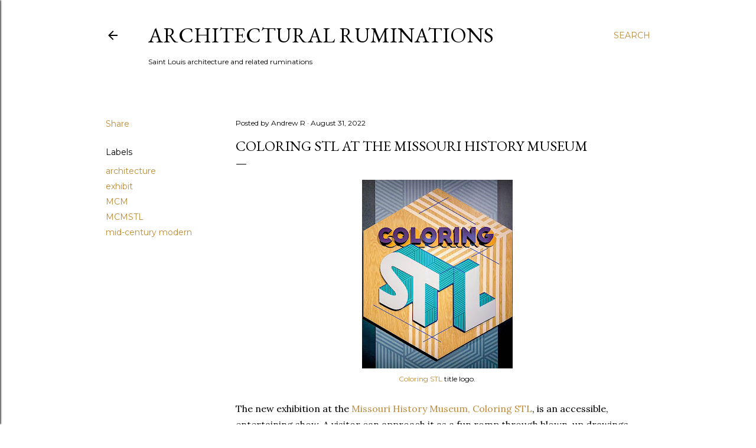

--- FILE ---
content_type: text/html; charset=UTF-8
request_url: https://www.andrewraimist.com/2022/08/coloring-stl-at-missouri-history-museum.html
body_size: 28269
content:
<!DOCTYPE html>
<html dir='ltr' lang='en'>
<head>
<meta content='width=device-width, initial-scale=1' name='viewport'/>
<title>Coloring STL at the Missouri History Museum</title>
<meta content='text/html; charset=UTF-8' http-equiv='Content-Type'/>
<!-- Chrome, Firefox OS and Opera -->
<meta content='#ffffff' name='theme-color'/>
<!-- Windows Phone -->
<meta content='#ffffff' name='msapplication-navbutton-color'/>
<meta content='blogger' name='generator'/>
<link href='https://www.andrewraimist.com/favicon.ico' rel='icon' type='image/x-icon'/>
<link href='https://www.andrewraimist.com/2022/08/coloring-stl-at-missouri-history-museum.html' rel='canonical'/>
<link rel="alternate" type="application/atom+xml" title="architectural ruminations - Atom" href="https://www.andrewraimist.com/feeds/posts/default" />
<link rel="alternate" type="application/rss+xml" title="architectural ruminations - RSS" href="https://www.andrewraimist.com/feeds/posts/default?alt=rss" />
<link rel="service.post" type="application/atom+xml" title="architectural ruminations - Atom" href="https://www.blogger.com/feeds/10295475/posts/default" />

<link rel="alternate" type="application/atom+xml" title="architectural ruminations - Atom" href="https://www.andrewraimist.com/feeds/4495467780236562065/comments/default" />
<!--Can't find substitution for tag [blog.ieCssRetrofitLinks]-->
<link href='https://blogger.googleusercontent.com/img/b/R29vZ2xl/AVvXsEisDosOazljcEdhEybn-n75qEJxCBIB_rXu3jLpXILFy58FgQguVmJgMDuY0jnfrb_0aY9tWYXEB5Ald8JLNYdxIakH_643S_yrJFWp_46BEaJukrYZzFdJnsnzE9lucki-WCVCMjTWg5U5zWL88-0KxW_06VgJf0tJfqIwPCvXxZlN2biF3A/s320/ColoringSTL-photos-3.jpg' rel='image_src'/>
<meta content='https://www.andrewraimist.com/2022/08/coloring-stl-at-missouri-history-museum.html' property='og:url'/>
<meta content='Coloring STL at the Missouri History Museum' property='og:title'/>
<meta content='St. Louis Modern Architecture' property='og:description'/>
<meta content='https://blogger.googleusercontent.com/img/b/R29vZ2xl/AVvXsEisDosOazljcEdhEybn-n75qEJxCBIB_rXu3jLpXILFy58FgQguVmJgMDuY0jnfrb_0aY9tWYXEB5Ald8JLNYdxIakH_643S_yrJFWp_46BEaJukrYZzFdJnsnzE9lucki-WCVCMjTWg5U5zWL88-0KxW_06VgJf0tJfqIwPCvXxZlN2biF3A/w1200-h630-p-k-no-nu/ColoringSTL-photos-3.jpg' property='og:image'/>
<style type='text/css'>@font-face{font-family:'EB Garamond';font-style:normal;font-weight:400;font-display:swap;src:url(//fonts.gstatic.com/s/ebgaramond/v32/SlGDmQSNjdsmc35JDF1K5E55YMjF_7DPuGi-6_RkCY9_WamXgHlIbvw.woff2)format('woff2');unicode-range:U+0460-052F,U+1C80-1C8A,U+20B4,U+2DE0-2DFF,U+A640-A69F,U+FE2E-FE2F;}@font-face{font-family:'EB Garamond';font-style:normal;font-weight:400;font-display:swap;src:url(//fonts.gstatic.com/s/ebgaramond/v32/SlGDmQSNjdsmc35JDF1K5E55YMjF_7DPuGi-6_RkAI9_WamXgHlIbvw.woff2)format('woff2');unicode-range:U+0301,U+0400-045F,U+0490-0491,U+04B0-04B1,U+2116;}@font-face{font-family:'EB Garamond';font-style:normal;font-weight:400;font-display:swap;src:url(//fonts.gstatic.com/s/ebgaramond/v32/SlGDmQSNjdsmc35JDF1K5E55YMjF_7DPuGi-6_RkCI9_WamXgHlIbvw.woff2)format('woff2');unicode-range:U+1F00-1FFF;}@font-face{font-family:'EB Garamond';font-style:normal;font-weight:400;font-display:swap;src:url(//fonts.gstatic.com/s/ebgaramond/v32/SlGDmQSNjdsmc35JDF1K5E55YMjF_7DPuGi-6_RkB49_WamXgHlIbvw.woff2)format('woff2');unicode-range:U+0370-0377,U+037A-037F,U+0384-038A,U+038C,U+038E-03A1,U+03A3-03FF;}@font-face{font-family:'EB Garamond';font-style:normal;font-weight:400;font-display:swap;src:url(//fonts.gstatic.com/s/ebgaramond/v32/SlGDmQSNjdsmc35JDF1K5E55YMjF_7DPuGi-6_RkC49_WamXgHlIbvw.woff2)format('woff2');unicode-range:U+0102-0103,U+0110-0111,U+0128-0129,U+0168-0169,U+01A0-01A1,U+01AF-01B0,U+0300-0301,U+0303-0304,U+0308-0309,U+0323,U+0329,U+1EA0-1EF9,U+20AB;}@font-face{font-family:'EB Garamond';font-style:normal;font-weight:400;font-display:swap;src:url(//fonts.gstatic.com/s/ebgaramond/v32/SlGDmQSNjdsmc35JDF1K5E55YMjF_7DPuGi-6_RkCo9_WamXgHlIbvw.woff2)format('woff2');unicode-range:U+0100-02BA,U+02BD-02C5,U+02C7-02CC,U+02CE-02D7,U+02DD-02FF,U+0304,U+0308,U+0329,U+1D00-1DBF,U+1E00-1E9F,U+1EF2-1EFF,U+2020,U+20A0-20AB,U+20AD-20C0,U+2113,U+2C60-2C7F,U+A720-A7FF;}@font-face{font-family:'EB Garamond';font-style:normal;font-weight:400;font-display:swap;src:url(//fonts.gstatic.com/s/ebgaramond/v32/SlGDmQSNjdsmc35JDF1K5E55YMjF_7DPuGi-6_RkBI9_WamXgHlI.woff2)format('woff2');unicode-range:U+0000-00FF,U+0131,U+0152-0153,U+02BB-02BC,U+02C6,U+02DA,U+02DC,U+0304,U+0308,U+0329,U+2000-206F,U+20AC,U+2122,U+2191,U+2193,U+2212,U+2215,U+FEFF,U+FFFD;}@font-face{font-family:'Lora';font-style:normal;font-weight:400;font-display:swap;src:url(//fonts.gstatic.com/s/lora/v37/0QI6MX1D_JOuGQbT0gvTJPa787weuxJMkq18ndeYxZ2JTg.woff2)format('woff2');unicode-range:U+0460-052F,U+1C80-1C8A,U+20B4,U+2DE0-2DFF,U+A640-A69F,U+FE2E-FE2F;}@font-face{font-family:'Lora';font-style:normal;font-weight:400;font-display:swap;src:url(//fonts.gstatic.com/s/lora/v37/0QI6MX1D_JOuGQbT0gvTJPa787weuxJFkq18ndeYxZ2JTg.woff2)format('woff2');unicode-range:U+0301,U+0400-045F,U+0490-0491,U+04B0-04B1,U+2116;}@font-face{font-family:'Lora';font-style:normal;font-weight:400;font-display:swap;src:url(//fonts.gstatic.com/s/lora/v37/0QI6MX1D_JOuGQbT0gvTJPa787weuxI9kq18ndeYxZ2JTg.woff2)format('woff2');unicode-range:U+0302-0303,U+0305,U+0307-0308,U+0310,U+0312,U+0315,U+031A,U+0326-0327,U+032C,U+032F-0330,U+0332-0333,U+0338,U+033A,U+0346,U+034D,U+0391-03A1,U+03A3-03A9,U+03B1-03C9,U+03D1,U+03D5-03D6,U+03F0-03F1,U+03F4-03F5,U+2016-2017,U+2034-2038,U+203C,U+2040,U+2043,U+2047,U+2050,U+2057,U+205F,U+2070-2071,U+2074-208E,U+2090-209C,U+20D0-20DC,U+20E1,U+20E5-20EF,U+2100-2112,U+2114-2115,U+2117-2121,U+2123-214F,U+2190,U+2192,U+2194-21AE,U+21B0-21E5,U+21F1-21F2,U+21F4-2211,U+2213-2214,U+2216-22FF,U+2308-230B,U+2310,U+2319,U+231C-2321,U+2336-237A,U+237C,U+2395,U+239B-23B7,U+23D0,U+23DC-23E1,U+2474-2475,U+25AF,U+25B3,U+25B7,U+25BD,U+25C1,U+25CA,U+25CC,U+25FB,U+266D-266F,U+27C0-27FF,U+2900-2AFF,U+2B0E-2B11,U+2B30-2B4C,U+2BFE,U+3030,U+FF5B,U+FF5D,U+1D400-1D7FF,U+1EE00-1EEFF;}@font-face{font-family:'Lora';font-style:normal;font-weight:400;font-display:swap;src:url(//fonts.gstatic.com/s/lora/v37/0QI6MX1D_JOuGQbT0gvTJPa787weuxIvkq18ndeYxZ2JTg.woff2)format('woff2');unicode-range:U+0001-000C,U+000E-001F,U+007F-009F,U+20DD-20E0,U+20E2-20E4,U+2150-218F,U+2190,U+2192,U+2194-2199,U+21AF,U+21E6-21F0,U+21F3,U+2218-2219,U+2299,U+22C4-22C6,U+2300-243F,U+2440-244A,U+2460-24FF,U+25A0-27BF,U+2800-28FF,U+2921-2922,U+2981,U+29BF,U+29EB,U+2B00-2BFF,U+4DC0-4DFF,U+FFF9-FFFB,U+10140-1018E,U+10190-1019C,U+101A0,U+101D0-101FD,U+102E0-102FB,U+10E60-10E7E,U+1D2C0-1D2D3,U+1D2E0-1D37F,U+1F000-1F0FF,U+1F100-1F1AD,U+1F1E6-1F1FF,U+1F30D-1F30F,U+1F315,U+1F31C,U+1F31E,U+1F320-1F32C,U+1F336,U+1F378,U+1F37D,U+1F382,U+1F393-1F39F,U+1F3A7-1F3A8,U+1F3AC-1F3AF,U+1F3C2,U+1F3C4-1F3C6,U+1F3CA-1F3CE,U+1F3D4-1F3E0,U+1F3ED,U+1F3F1-1F3F3,U+1F3F5-1F3F7,U+1F408,U+1F415,U+1F41F,U+1F426,U+1F43F,U+1F441-1F442,U+1F444,U+1F446-1F449,U+1F44C-1F44E,U+1F453,U+1F46A,U+1F47D,U+1F4A3,U+1F4B0,U+1F4B3,U+1F4B9,U+1F4BB,U+1F4BF,U+1F4C8-1F4CB,U+1F4D6,U+1F4DA,U+1F4DF,U+1F4E3-1F4E6,U+1F4EA-1F4ED,U+1F4F7,U+1F4F9-1F4FB,U+1F4FD-1F4FE,U+1F503,U+1F507-1F50B,U+1F50D,U+1F512-1F513,U+1F53E-1F54A,U+1F54F-1F5FA,U+1F610,U+1F650-1F67F,U+1F687,U+1F68D,U+1F691,U+1F694,U+1F698,U+1F6AD,U+1F6B2,U+1F6B9-1F6BA,U+1F6BC,U+1F6C6-1F6CF,U+1F6D3-1F6D7,U+1F6E0-1F6EA,U+1F6F0-1F6F3,U+1F6F7-1F6FC,U+1F700-1F7FF,U+1F800-1F80B,U+1F810-1F847,U+1F850-1F859,U+1F860-1F887,U+1F890-1F8AD,U+1F8B0-1F8BB,U+1F8C0-1F8C1,U+1F900-1F90B,U+1F93B,U+1F946,U+1F984,U+1F996,U+1F9E9,U+1FA00-1FA6F,U+1FA70-1FA7C,U+1FA80-1FA89,U+1FA8F-1FAC6,U+1FACE-1FADC,U+1FADF-1FAE9,U+1FAF0-1FAF8,U+1FB00-1FBFF;}@font-face{font-family:'Lora';font-style:normal;font-weight:400;font-display:swap;src:url(//fonts.gstatic.com/s/lora/v37/0QI6MX1D_JOuGQbT0gvTJPa787weuxJOkq18ndeYxZ2JTg.woff2)format('woff2');unicode-range:U+0102-0103,U+0110-0111,U+0128-0129,U+0168-0169,U+01A0-01A1,U+01AF-01B0,U+0300-0301,U+0303-0304,U+0308-0309,U+0323,U+0329,U+1EA0-1EF9,U+20AB;}@font-face{font-family:'Lora';font-style:normal;font-weight:400;font-display:swap;src:url(//fonts.gstatic.com/s/lora/v37/0QI6MX1D_JOuGQbT0gvTJPa787weuxJPkq18ndeYxZ2JTg.woff2)format('woff2');unicode-range:U+0100-02BA,U+02BD-02C5,U+02C7-02CC,U+02CE-02D7,U+02DD-02FF,U+0304,U+0308,U+0329,U+1D00-1DBF,U+1E00-1E9F,U+1EF2-1EFF,U+2020,U+20A0-20AB,U+20AD-20C0,U+2113,U+2C60-2C7F,U+A720-A7FF;}@font-face{font-family:'Lora';font-style:normal;font-weight:400;font-display:swap;src:url(//fonts.gstatic.com/s/lora/v37/0QI6MX1D_JOuGQbT0gvTJPa787weuxJBkq18ndeYxZ0.woff2)format('woff2');unicode-range:U+0000-00FF,U+0131,U+0152-0153,U+02BB-02BC,U+02C6,U+02DA,U+02DC,U+0304,U+0308,U+0329,U+2000-206F,U+20AC,U+2122,U+2191,U+2193,U+2212,U+2215,U+FEFF,U+FFFD;}@font-face{font-family:'Montserrat';font-style:normal;font-weight:400;font-display:swap;src:url(//fonts.gstatic.com/s/montserrat/v31/JTUSjIg1_i6t8kCHKm459WRhyyTh89ZNpQ.woff2)format('woff2');unicode-range:U+0460-052F,U+1C80-1C8A,U+20B4,U+2DE0-2DFF,U+A640-A69F,U+FE2E-FE2F;}@font-face{font-family:'Montserrat';font-style:normal;font-weight:400;font-display:swap;src:url(//fonts.gstatic.com/s/montserrat/v31/JTUSjIg1_i6t8kCHKm459W1hyyTh89ZNpQ.woff2)format('woff2');unicode-range:U+0301,U+0400-045F,U+0490-0491,U+04B0-04B1,U+2116;}@font-face{font-family:'Montserrat';font-style:normal;font-weight:400;font-display:swap;src:url(//fonts.gstatic.com/s/montserrat/v31/JTUSjIg1_i6t8kCHKm459WZhyyTh89ZNpQ.woff2)format('woff2');unicode-range:U+0102-0103,U+0110-0111,U+0128-0129,U+0168-0169,U+01A0-01A1,U+01AF-01B0,U+0300-0301,U+0303-0304,U+0308-0309,U+0323,U+0329,U+1EA0-1EF9,U+20AB;}@font-face{font-family:'Montserrat';font-style:normal;font-weight:400;font-display:swap;src:url(//fonts.gstatic.com/s/montserrat/v31/JTUSjIg1_i6t8kCHKm459WdhyyTh89ZNpQ.woff2)format('woff2');unicode-range:U+0100-02BA,U+02BD-02C5,U+02C7-02CC,U+02CE-02D7,U+02DD-02FF,U+0304,U+0308,U+0329,U+1D00-1DBF,U+1E00-1E9F,U+1EF2-1EFF,U+2020,U+20A0-20AB,U+20AD-20C0,U+2113,U+2C60-2C7F,U+A720-A7FF;}@font-face{font-family:'Montserrat';font-style:normal;font-weight:400;font-display:swap;src:url(//fonts.gstatic.com/s/montserrat/v31/JTUSjIg1_i6t8kCHKm459WlhyyTh89Y.woff2)format('woff2');unicode-range:U+0000-00FF,U+0131,U+0152-0153,U+02BB-02BC,U+02C6,U+02DA,U+02DC,U+0304,U+0308,U+0329,U+2000-206F,U+20AC,U+2122,U+2191,U+2193,U+2212,U+2215,U+FEFF,U+FFFD;}@font-face{font-family:'Montserrat';font-style:normal;font-weight:700;font-display:swap;src:url(//fonts.gstatic.com/s/montserrat/v31/JTUSjIg1_i6t8kCHKm459WRhyyTh89ZNpQ.woff2)format('woff2');unicode-range:U+0460-052F,U+1C80-1C8A,U+20B4,U+2DE0-2DFF,U+A640-A69F,U+FE2E-FE2F;}@font-face{font-family:'Montserrat';font-style:normal;font-weight:700;font-display:swap;src:url(//fonts.gstatic.com/s/montserrat/v31/JTUSjIg1_i6t8kCHKm459W1hyyTh89ZNpQ.woff2)format('woff2');unicode-range:U+0301,U+0400-045F,U+0490-0491,U+04B0-04B1,U+2116;}@font-face{font-family:'Montserrat';font-style:normal;font-weight:700;font-display:swap;src:url(//fonts.gstatic.com/s/montserrat/v31/JTUSjIg1_i6t8kCHKm459WZhyyTh89ZNpQ.woff2)format('woff2');unicode-range:U+0102-0103,U+0110-0111,U+0128-0129,U+0168-0169,U+01A0-01A1,U+01AF-01B0,U+0300-0301,U+0303-0304,U+0308-0309,U+0323,U+0329,U+1EA0-1EF9,U+20AB;}@font-face{font-family:'Montserrat';font-style:normal;font-weight:700;font-display:swap;src:url(//fonts.gstatic.com/s/montserrat/v31/JTUSjIg1_i6t8kCHKm459WdhyyTh89ZNpQ.woff2)format('woff2');unicode-range:U+0100-02BA,U+02BD-02C5,U+02C7-02CC,U+02CE-02D7,U+02DD-02FF,U+0304,U+0308,U+0329,U+1D00-1DBF,U+1E00-1E9F,U+1EF2-1EFF,U+2020,U+20A0-20AB,U+20AD-20C0,U+2113,U+2C60-2C7F,U+A720-A7FF;}@font-face{font-family:'Montserrat';font-style:normal;font-weight:700;font-display:swap;src:url(//fonts.gstatic.com/s/montserrat/v31/JTUSjIg1_i6t8kCHKm459WlhyyTh89Y.woff2)format('woff2');unicode-range:U+0000-00FF,U+0131,U+0152-0153,U+02BB-02BC,U+02C6,U+02DA,U+02DC,U+0304,U+0308,U+0329,U+2000-206F,U+20AC,U+2122,U+2191,U+2193,U+2212,U+2215,U+FEFF,U+FFFD;}</style>
<style id='page-skin-1' type='text/css'><!--
/*! normalize.css v3.0.1 | MIT License | git.io/normalize */html{font-family:sans-serif;-ms-text-size-adjust:100%;-webkit-text-size-adjust:100%}body{margin:0}article,aside,details,figcaption,figure,footer,header,hgroup,main,nav,section,summary{display:block}audio,canvas,progress,video{display:inline-block;vertical-align:baseline}audio:not([controls]){display:none;height:0}[hidden],template{display:none}a{background:transparent}a:active,a:hover{outline:0}abbr[title]{border-bottom:1px dotted}b,strong{font-weight:bold}dfn{font-style:italic}h1{font-size:2em;margin:.67em 0}mark{background:#ff0;color:#000}small{font-size:80%}sub,sup{font-size:75%;line-height:0;position:relative;vertical-align:baseline}sup{top:-0.5em}sub{bottom:-0.25em}img{border:0}svg:not(:root){overflow:hidden}figure{margin:1em 40px}hr{-moz-box-sizing:content-box;box-sizing:content-box;height:0}pre{overflow:auto}code,kbd,pre,samp{font-family:monospace,monospace;font-size:1em}button,input,optgroup,select,textarea{color:inherit;font:inherit;margin:0}button{overflow:visible}button,select{text-transform:none}button,html input[type="button"],input[type="reset"],input[type="submit"]{-webkit-appearance:button;cursor:pointer}button[disabled],html input[disabled]{cursor:default}button::-moz-focus-inner,input::-moz-focus-inner{border:0;padding:0}input{line-height:normal}input[type="checkbox"],input[type="radio"]{box-sizing:border-box;padding:0}input[type="number"]::-webkit-inner-spin-button,input[type="number"]::-webkit-outer-spin-button{height:auto}input[type="search"]{-webkit-appearance:textfield;-moz-box-sizing:content-box;-webkit-box-sizing:content-box;box-sizing:content-box}input[type="search"]::-webkit-search-cancel-button,input[type="search"]::-webkit-search-decoration{-webkit-appearance:none}fieldset{border:1px solid #c0c0c0;margin:0 2px;padding:.35em .625em .75em}legend{border:0;padding:0}textarea{overflow:auto}optgroup{font-weight:bold}table{border-collapse:collapse;border-spacing:0}td,th{padding:0}
/*!************************************************
* Blogger Template Style
* Name: Soho
**************************************************/
body{
overflow-wrap:break-word;
word-break:break-word;
word-wrap:break-word
}
.hidden{
display:none
}
.invisible{
visibility:hidden
}
.container::after,.float-container::after{
clear:both;
content:"";
display:table
}
.clearboth{
clear:both
}
#comments .comment .comment-actions,.subscribe-popup .FollowByEmail .follow-by-email-submit{
background:0 0;
border:0;
box-shadow:none;
color:#bf8b38;
cursor:pointer;
font-size:14px;
font-weight:700;
outline:0;
text-decoration:none;
text-transform:uppercase;
width:auto
}
.dim-overlay{
background-color:rgba(0,0,0,.54);
height:100vh;
left:0;
position:fixed;
top:0;
width:100%
}
#sharing-dim-overlay{
background-color:transparent
}
input::-ms-clear{
display:none
}
.blogger-logo,.svg-icon-24.blogger-logo{
fill:#ff9800;
opacity:1
}
.loading-spinner-large{
-webkit-animation:mspin-rotate 1.568s infinite linear;
animation:mspin-rotate 1.568s infinite linear;
height:48px;
overflow:hidden;
position:absolute;
width:48px;
z-index:200
}
.loading-spinner-large>div{
-webkit-animation:mspin-revrot 5332ms infinite steps(4);
animation:mspin-revrot 5332ms infinite steps(4)
}
.loading-spinner-large>div>div{
-webkit-animation:mspin-singlecolor-large-film 1333ms infinite steps(81);
animation:mspin-singlecolor-large-film 1333ms infinite steps(81);
background-size:100%;
height:48px;
width:3888px
}
.mspin-black-large>div>div,.mspin-grey_54-large>div>div{
background-image:url(https://www.blogblog.com/indie/mspin_black_large.svg)
}
.mspin-white-large>div>div{
background-image:url(https://www.blogblog.com/indie/mspin_white_large.svg)
}
.mspin-grey_54-large{
opacity:.54
}
@-webkit-keyframes mspin-singlecolor-large-film{
from{
-webkit-transform:translateX(0);
transform:translateX(0)
}
to{
-webkit-transform:translateX(-3888px);
transform:translateX(-3888px)
}
}
@keyframes mspin-singlecolor-large-film{
from{
-webkit-transform:translateX(0);
transform:translateX(0)
}
to{
-webkit-transform:translateX(-3888px);
transform:translateX(-3888px)
}
}
@-webkit-keyframes mspin-rotate{
from{
-webkit-transform:rotate(0);
transform:rotate(0)
}
to{
-webkit-transform:rotate(360deg);
transform:rotate(360deg)
}
}
@keyframes mspin-rotate{
from{
-webkit-transform:rotate(0);
transform:rotate(0)
}
to{
-webkit-transform:rotate(360deg);
transform:rotate(360deg)
}
}
@-webkit-keyframes mspin-revrot{
from{
-webkit-transform:rotate(0);
transform:rotate(0)
}
to{
-webkit-transform:rotate(-360deg);
transform:rotate(-360deg)
}
}
@keyframes mspin-revrot{
from{
-webkit-transform:rotate(0);
transform:rotate(0)
}
to{
-webkit-transform:rotate(-360deg);
transform:rotate(-360deg)
}
}
.skip-navigation{
background-color:#fff;
box-sizing:border-box;
color:#000;
display:block;
height:0;
left:0;
line-height:50px;
overflow:hidden;
padding-top:0;
position:fixed;
text-align:center;
top:0;
-webkit-transition:box-shadow .3s,height .3s,padding-top .3s;
transition:box-shadow .3s,height .3s,padding-top .3s;
width:100%;
z-index:900
}
.skip-navigation:focus{
box-shadow:0 4px 5px 0 rgba(0,0,0,.14),0 1px 10px 0 rgba(0,0,0,.12),0 2px 4px -1px rgba(0,0,0,.2);
height:50px
}
#main{
outline:0
}
.main-heading{
position:absolute;
clip:rect(1px,1px,1px,1px);
padding:0;
border:0;
height:1px;
width:1px;
overflow:hidden
}
.Attribution{
margin-top:1em;
text-align:center
}
.Attribution .blogger img,.Attribution .blogger svg{
vertical-align:bottom
}
.Attribution .blogger img{
margin-right:.5em
}
.Attribution div{
line-height:24px;
margin-top:.5em
}
.Attribution .copyright,.Attribution .image-attribution{
font-size:.7em;
margin-top:1.5em
}
.BLOG_mobile_video_class{
display:none
}
.bg-photo{
background-attachment:scroll!important
}
body .CSS_LIGHTBOX{
z-index:900
}
.extendable .show-less,.extendable .show-more{
border-color:#bf8b38;
color:#bf8b38;
margin-top:8px
}
.extendable .show-less.hidden,.extendable .show-more.hidden{
display:none
}
.inline-ad{
display:none;
max-width:100%;
overflow:hidden
}
.adsbygoogle{
display:block
}
#cookieChoiceInfo{
bottom:0;
top:auto
}
iframe.b-hbp-video{
border:0
}
.post-body img{
max-width:100%
}
.post-body iframe{
max-width:100%
}
.post-body a[imageanchor="1"]{
display:inline-block
}
.byline{
margin-right:1em
}
.byline:last-child{
margin-right:0
}
.link-copied-dialog{
max-width:520px;
outline:0
}
.link-copied-dialog .modal-dialog-buttons{
margin-top:8px
}
.link-copied-dialog .goog-buttonset-default{
background:0 0;
border:0
}
.link-copied-dialog .goog-buttonset-default:focus{
outline:0
}
.paging-control-container{
margin-bottom:16px
}
.paging-control-container .paging-control{
display:inline-block
}
.paging-control-container .comment-range-text::after,.paging-control-container .paging-control{
color:#bf8b38
}
.paging-control-container .comment-range-text,.paging-control-container .paging-control{
margin-right:8px
}
.paging-control-container .comment-range-text::after,.paging-control-container .paging-control::after{
content:"\b7";
cursor:default;
padding-left:8px;
pointer-events:none
}
.paging-control-container .comment-range-text:last-child::after,.paging-control-container .paging-control:last-child::after{
content:none
}
.byline.reactions iframe{
height:20px
}
.b-notification{
color:#000;
background-color:#fff;
border-bottom:solid 1px #000;
box-sizing:border-box;
padding:16px 32px;
text-align:center
}
.b-notification.visible{
-webkit-transition:margin-top .3s cubic-bezier(.4,0,.2,1);
transition:margin-top .3s cubic-bezier(.4,0,.2,1)
}
.b-notification.invisible{
position:absolute
}
.b-notification-close{
position:absolute;
right:8px;
top:8px
}
.no-posts-message{
line-height:40px;
text-align:center
}
@media screen and (max-width:1162px){
body.item-view .post-body a[imageanchor="1"][style*="float: left;"],body.item-view .post-body a[imageanchor="1"][style*="float: right;"]{
float:none!important;
clear:none!important
}
body.item-view .post-body a[imageanchor="1"] img{
display:block;
height:auto;
margin:0 auto
}
body.item-view .post-body>.separator:first-child>a[imageanchor="1"]:first-child{
margin-top:20px
}
.post-body a[imageanchor]{
display:block
}
body.item-view .post-body a[imageanchor="1"]{
margin-left:0!important;
margin-right:0!important
}
body.item-view .post-body a[imageanchor="1"]+a[imageanchor="1"]{
margin-top:16px
}
}
.item-control{
display:none
}
#comments{
border-top:1px dashed rgba(0,0,0,.54);
margin-top:20px;
padding:20px
}
#comments .comment-thread ol{
margin:0;
padding-left:0;
padding-left:0
}
#comments .comment .comment-replybox-single,#comments .comment-thread .comment-replies{
margin-left:60px
}
#comments .comment-thread .thread-count{
display:none
}
#comments .comment{
list-style-type:none;
padding:0 0 30px;
position:relative
}
#comments .comment .comment{
padding-bottom:8px
}
.comment .avatar-image-container{
position:absolute
}
.comment .avatar-image-container img{
border-radius:50%
}
.avatar-image-container svg,.comment .avatar-image-container .avatar-icon{
border-radius:50%;
border:solid 1px #000000;
box-sizing:border-box;
fill:#000000;
height:35px;
margin:0;
padding:7px;
width:35px
}
.comment .comment-block{
margin-top:10px;
margin-left:60px;
padding-bottom:0
}
#comments .comment-author-header-wrapper{
margin-left:40px
}
#comments .comment .thread-expanded .comment-block{
padding-bottom:20px
}
#comments .comment .comment-header .user,#comments .comment .comment-header .user a{
color:#000000;
font-style:normal;
font-weight:700
}
#comments .comment .comment-actions{
bottom:0;
margin-bottom:15px;
position:absolute
}
#comments .comment .comment-actions>*{
margin-right:8px
}
#comments .comment .comment-header .datetime{
bottom:0;
color:#000000;
display:inline-block;
font-size:13px;
font-style:italic;
margin-left:8px
}
#comments .comment .comment-footer .comment-timestamp a,#comments .comment .comment-header .datetime a{
color:#000000
}
#comments .comment .comment-content,.comment .comment-body{
margin-top:12px;
word-break:break-word
}
.comment-body{
margin-bottom:12px
}
#comments.embed[data-num-comments="0"]{
border:0;
margin-top:0;
padding-top:0
}
#comments.embed[data-num-comments="0"] #comment-post-message,#comments.embed[data-num-comments="0"] div.comment-form>p,#comments.embed[data-num-comments="0"] p.comment-footer{
display:none
}
#comment-editor-src{
display:none
}
.comments .comments-content .loadmore.loaded{
max-height:0;
opacity:0;
overflow:hidden
}
.extendable .remaining-items{
height:0;
overflow:hidden;
-webkit-transition:height .3s cubic-bezier(.4,0,.2,1);
transition:height .3s cubic-bezier(.4,0,.2,1)
}
.extendable .remaining-items.expanded{
height:auto
}
.svg-icon-24,.svg-icon-24-button{
cursor:pointer;
height:24px;
width:24px;
min-width:24px
}
.touch-icon{
margin:-12px;
padding:12px
}
.touch-icon:active,.touch-icon:focus{
background-color:rgba(153,153,153,.4);
border-radius:50%
}
svg:not(:root).touch-icon{
overflow:visible
}
html[dir=rtl] .rtl-reversible-icon{
-webkit-transform:scaleX(-1);
-ms-transform:scaleX(-1);
transform:scaleX(-1)
}
.svg-icon-24-button,.touch-icon-button{
background:0 0;
border:0;
margin:0;
outline:0;
padding:0
}
.touch-icon-button .touch-icon:active,.touch-icon-button .touch-icon:focus{
background-color:transparent
}
.touch-icon-button:active .touch-icon,.touch-icon-button:focus .touch-icon{
background-color:rgba(153,153,153,.4);
border-radius:50%
}
.Profile .default-avatar-wrapper .avatar-icon{
border-radius:50%;
border:solid 1px #000000;
box-sizing:border-box;
fill:#000000;
margin:0
}
.Profile .individual .default-avatar-wrapper .avatar-icon{
padding:25px
}
.Profile .individual .avatar-icon,.Profile .individual .profile-img{
height:120px;
width:120px
}
.Profile .team .default-avatar-wrapper .avatar-icon{
padding:8px
}
.Profile .team .avatar-icon,.Profile .team .default-avatar-wrapper,.Profile .team .profile-img{
height:40px;
width:40px
}
.snippet-container{
margin:0;
position:relative;
overflow:hidden
}
.snippet-fade{
bottom:0;
box-sizing:border-box;
position:absolute;
width:96px
}
.snippet-fade{
right:0
}
.snippet-fade:after{
content:"\2026"
}
.snippet-fade:after{
float:right
}
.centered-top-container.sticky{
left:0;
position:fixed;
right:0;
top:0;
width:auto;
z-index:50;
-webkit-transition-property:opacity,-webkit-transform;
transition-property:opacity,-webkit-transform;
transition-property:transform,opacity;
transition-property:transform,opacity,-webkit-transform;
-webkit-transition-duration:.2s;
transition-duration:.2s;
-webkit-transition-timing-function:cubic-bezier(.4,0,.2,1);
transition-timing-function:cubic-bezier(.4,0,.2,1)
}
.centered-top-placeholder{
display:none
}
.collapsed-header .centered-top-placeholder{
display:block
}
.centered-top-container .Header .replaced h1,.centered-top-placeholder .Header .replaced h1{
display:none
}
.centered-top-container.sticky .Header .replaced h1{
display:block
}
.centered-top-container.sticky .Header .header-widget{
background:0 0
}
.centered-top-container.sticky .Header .header-image-wrapper{
display:none
}
.centered-top-container img,.centered-top-placeholder img{
max-width:100%
}
.collapsible{
-webkit-transition:height .3s cubic-bezier(.4,0,.2,1);
transition:height .3s cubic-bezier(.4,0,.2,1)
}
.collapsible,.collapsible>summary{
display:block;
overflow:hidden
}
.collapsible>:not(summary){
display:none
}
.collapsible[open]>:not(summary){
display:block
}
.collapsible:focus,.collapsible>summary:focus{
outline:0
}
.collapsible>summary{
cursor:pointer;
display:block;
padding:0
}
.collapsible:focus>summary,.collapsible>summary:focus{
background-color:transparent
}
.collapsible>summary::-webkit-details-marker{
display:none
}
.collapsible-title{
-webkit-box-align:center;
-webkit-align-items:center;
-ms-flex-align:center;
align-items:center;
display:-webkit-box;
display:-webkit-flex;
display:-ms-flexbox;
display:flex
}
.collapsible-title .title{
-webkit-box-flex:1;
-webkit-flex:1 1 auto;
-ms-flex:1 1 auto;
flex:1 1 auto;
-webkit-box-ordinal-group:1;
-webkit-order:0;
-ms-flex-order:0;
order:0;
overflow:hidden;
text-overflow:ellipsis;
white-space:nowrap
}
.collapsible-title .chevron-down,.collapsible[open] .collapsible-title .chevron-up{
display:block
}
.collapsible-title .chevron-up,.collapsible[open] .collapsible-title .chevron-down{
display:none
}
.flat-button{
cursor:pointer;
display:inline-block;
font-weight:700;
text-transform:uppercase;
border-radius:2px;
padding:8px;
margin:-8px
}
.flat-icon-button{
background:0 0;
border:0;
margin:0;
outline:0;
padding:0;
margin:-12px;
padding:12px;
cursor:pointer;
box-sizing:content-box;
display:inline-block;
line-height:0
}
.flat-icon-button,.flat-icon-button .splash-wrapper{
border-radius:50%
}
.flat-icon-button .splash.animate{
-webkit-animation-duration:.3s;
animation-duration:.3s
}
.overflowable-container{
max-height:28px;
overflow:hidden;
position:relative
}
.overflow-button{
cursor:pointer
}
#overflowable-dim-overlay{
background:0 0
}
.overflow-popup{
box-shadow:0 2px 2px 0 rgba(0,0,0,.14),0 3px 1px -2px rgba(0,0,0,.2),0 1px 5px 0 rgba(0,0,0,.12);
background-color:#ffffff;
left:0;
max-width:calc(100% - 32px);
position:absolute;
top:0;
visibility:hidden;
z-index:101
}
.overflow-popup ul{
list-style:none
}
.overflow-popup .tabs li,.overflow-popup li{
display:block;
height:auto
}
.overflow-popup .tabs li{
padding-left:0;
padding-right:0
}
.overflow-button.hidden,.overflow-popup .tabs li.hidden,.overflow-popup li.hidden{
display:none
}
.search{
display:-webkit-box;
display:-webkit-flex;
display:-ms-flexbox;
display:flex;
line-height:24px;
width:24px
}
.search.focused{
width:100%
}
.search.focused .section{
width:100%
}
.search form{
z-index:101
}
.search h3{
display:none
}
.search form{
display:-webkit-box;
display:-webkit-flex;
display:-ms-flexbox;
display:flex;
-webkit-box-flex:1;
-webkit-flex:1 0 0;
-ms-flex:1 0 0px;
flex:1 0 0;
border-bottom:solid 1px transparent;
padding-bottom:8px
}
.search form>*{
display:none
}
.search.focused form>*{
display:block
}
.search .search-input label{
display:none
}
.centered-top-placeholder.cloned .search form{
z-index:30
}
.search.focused form{
border-color:#000000;
position:relative;
width:auto
}
.collapsed-header .centered-top-container .search.focused form{
border-bottom-color:transparent
}
.search-expand{
-webkit-box-flex:0;
-webkit-flex:0 0 auto;
-ms-flex:0 0 auto;
flex:0 0 auto
}
.search-expand-text{
display:none
}
.search-close{
display:inline;
vertical-align:middle
}
.search-input{
-webkit-box-flex:1;
-webkit-flex:1 0 1px;
-ms-flex:1 0 1px;
flex:1 0 1px
}
.search-input input{
background:0 0;
border:0;
box-sizing:border-box;
color:#000000;
display:inline-block;
outline:0;
width:calc(100% - 48px)
}
.search-input input.no-cursor{
color:transparent;
text-shadow:0 0 0 #000000
}
.collapsed-header .centered-top-container .search-action,.collapsed-header .centered-top-container .search-input input{
color:#000000
}
.collapsed-header .centered-top-container .search-input input.no-cursor{
color:transparent;
text-shadow:0 0 0 #000000
}
.collapsed-header .centered-top-container .search-input input.no-cursor:focus,.search-input input.no-cursor:focus{
outline:0
}
.search-focused>*{
visibility:hidden
}
.search-focused .search,.search-focused .search-icon{
visibility:visible
}
.search.focused .search-action{
display:block
}
.search.focused .search-action:disabled{
opacity:.3
}
.widget.Sharing .sharing-button{
display:none
}
.widget.Sharing .sharing-buttons li{
padding:0
}
.widget.Sharing .sharing-buttons li span{
display:none
}
.post-share-buttons{
position:relative
}
.centered-bottom .share-buttons .svg-icon-24,.share-buttons .svg-icon-24{
fill:#000000
}
.sharing-open.touch-icon-button:active .touch-icon,.sharing-open.touch-icon-button:focus .touch-icon{
background-color:transparent
}
.share-buttons{
background-color:#ffffff;
border-radius:2px;
box-shadow:0 2px 2px 0 rgba(0,0,0,.14),0 3px 1px -2px rgba(0,0,0,.2),0 1px 5px 0 rgba(0,0,0,.12);
color:#000000;
list-style:none;
margin:0;
padding:8px 0;
position:absolute;
top:-11px;
min-width:200px;
z-index:101
}
.share-buttons.hidden{
display:none
}
.sharing-button{
background:0 0;
border:0;
margin:0;
outline:0;
padding:0;
cursor:pointer
}
.share-buttons li{
margin:0;
height:48px
}
.share-buttons li:last-child{
margin-bottom:0
}
.share-buttons li .sharing-platform-button{
box-sizing:border-box;
cursor:pointer;
display:block;
height:100%;
margin-bottom:0;
padding:0 16px;
position:relative;
width:100%
}
.share-buttons li .sharing-platform-button:focus,.share-buttons li .sharing-platform-button:hover{
background-color:rgba(128,128,128,.1);
outline:0
}
.share-buttons li svg[class*=" sharing-"],.share-buttons li svg[class^=sharing-]{
position:absolute;
top:10px
}
.share-buttons li span.sharing-platform-button{
position:relative;
top:0
}
.share-buttons li .platform-sharing-text{
display:block;
font-size:16px;
line-height:48px;
white-space:nowrap
}
.share-buttons li .platform-sharing-text{
margin-left:56px
}
.sidebar-container{
background-color:#f7f7f7;
max-width:284px;
overflow-y:auto;
-webkit-transition-property:-webkit-transform;
transition-property:-webkit-transform;
transition-property:transform;
transition-property:transform,-webkit-transform;
-webkit-transition-duration:.3s;
transition-duration:.3s;
-webkit-transition-timing-function:cubic-bezier(0,0,.2,1);
transition-timing-function:cubic-bezier(0,0,.2,1);
width:284px;
z-index:101;
-webkit-overflow-scrolling:touch
}
.sidebar-container .navigation{
line-height:0;
padding:16px
}
.sidebar-container .sidebar-back{
cursor:pointer
}
.sidebar-container .widget{
background:0 0;
margin:0 16px;
padding:16px 0
}
.sidebar-container .widget .title{
color:#000000;
margin:0
}
.sidebar-container .widget ul{
list-style:none;
margin:0;
padding:0
}
.sidebar-container .widget ul ul{
margin-left:1em
}
.sidebar-container .widget li{
font-size:16px;
line-height:normal
}
.sidebar-container .widget+.widget{
border-top:1px dashed #000000
}
.BlogArchive li{
margin:16px 0
}
.BlogArchive li:last-child{
margin-bottom:0
}
.Label li a{
display:inline-block
}
.BlogArchive .post-count,.Label .label-count{
float:right;
margin-left:.25em
}
.BlogArchive .post-count::before,.Label .label-count::before{
content:"("
}
.BlogArchive .post-count::after,.Label .label-count::after{
content:")"
}
.widget.Translate .skiptranslate>div{
display:block!important
}
.widget.Profile .profile-link{
display:-webkit-box;
display:-webkit-flex;
display:-ms-flexbox;
display:flex
}
.widget.Profile .team-member .default-avatar-wrapper,.widget.Profile .team-member .profile-img{
-webkit-box-flex:0;
-webkit-flex:0 0 auto;
-ms-flex:0 0 auto;
flex:0 0 auto;
margin-right:1em
}
.widget.Profile .individual .profile-link{
-webkit-box-orient:vertical;
-webkit-box-direction:normal;
-webkit-flex-direction:column;
-ms-flex-direction:column;
flex-direction:column
}
.widget.Profile .team .profile-link .profile-name{
-webkit-align-self:center;
-ms-flex-item-align:center;
align-self:center;
display:block;
-webkit-box-flex:1;
-webkit-flex:1 1 auto;
-ms-flex:1 1 auto;
flex:1 1 auto
}
.dim-overlay{
background-color:rgba(0,0,0,.54);
z-index:100
}
body.sidebar-visible{
overflow-y:hidden
}
@media screen and (max-width:1439px){
.sidebar-container{
bottom:0;
position:fixed;
top:0;
left:0;
right:auto
}
.sidebar-container.sidebar-invisible{
-webkit-transition-timing-function:cubic-bezier(.4,0,.6,1);
transition-timing-function:cubic-bezier(.4,0,.6,1)
}
html[dir=ltr] .sidebar-container.sidebar-invisible{
-webkit-transform:translateX(-284px);
-ms-transform:translateX(-284px);
transform:translateX(-284px)
}
html[dir=rtl] .sidebar-container.sidebar-invisible{
-webkit-transform:translateX(284px);
-ms-transform:translateX(284px);
transform:translateX(284px)
}
}
@media screen and (min-width:1440px){
.sidebar-container{
position:absolute;
top:0;
left:0;
right:auto
}
.sidebar-container .navigation{
display:none
}
}
.dialog{
box-shadow:0 2px 2px 0 rgba(0,0,0,.14),0 3px 1px -2px rgba(0,0,0,.2),0 1px 5px 0 rgba(0,0,0,.12);
background:#ffffff;
box-sizing:border-box;
color:#000000;
padding:30px;
position:fixed;
text-align:center;
width:calc(100% - 24px);
z-index:101
}
.dialog input[type=email],.dialog input[type=text]{
background-color:transparent;
border:0;
border-bottom:solid 1px rgba(0,0,0,.12);
color:#000000;
display:block;
font-family:EB Garamond, serif;
font-size:16px;
line-height:24px;
margin:auto;
padding-bottom:7px;
outline:0;
text-align:center;
width:100%
}
.dialog input[type=email]::-webkit-input-placeholder,.dialog input[type=text]::-webkit-input-placeholder{
color:#000000
}
.dialog input[type=email]::-moz-placeholder,.dialog input[type=text]::-moz-placeholder{
color:#000000
}
.dialog input[type=email]:-ms-input-placeholder,.dialog input[type=text]:-ms-input-placeholder{
color:#000000
}
.dialog input[type=email]::-ms-input-placeholder,.dialog input[type=text]::-ms-input-placeholder{
color:#000000
}
.dialog input[type=email]::placeholder,.dialog input[type=text]::placeholder{
color:#000000
}
.dialog input[type=email]:focus,.dialog input[type=text]:focus{
border-bottom:solid 2px #bf8b38;
padding-bottom:6px
}
.dialog input.no-cursor{
color:transparent;
text-shadow:0 0 0 #000000
}
.dialog input.no-cursor:focus{
outline:0
}
.dialog input.no-cursor:focus{
outline:0
}
.dialog input[type=submit]{
font-family:EB Garamond, serif
}
.dialog .goog-buttonset-default{
color:#bf8b38
}
.subscribe-popup{
max-width:364px
}
.subscribe-popup h3{
color:#000000;
font-size:1.8em;
margin-top:0
}
.subscribe-popup .FollowByEmail h3{
display:none
}
.subscribe-popup .FollowByEmail .follow-by-email-submit{
color:#bf8b38;
display:inline-block;
margin:0 auto;
margin-top:24px;
width:auto;
white-space:normal
}
.subscribe-popup .FollowByEmail .follow-by-email-submit:disabled{
cursor:default;
opacity:.3
}
@media (max-width:800px){
.blog-name div.widget.Subscribe{
margin-bottom:16px
}
body.item-view .blog-name div.widget.Subscribe{
margin:8px auto 16px auto;
width:100%
}
}
body#layout .bg-photo,body#layout .bg-photo-overlay{
display:none
}
body#layout .page_body{
padding:0;
position:relative;
top:0
}
body#layout .page{
display:inline-block;
left:inherit;
position:relative;
vertical-align:top;
width:540px
}
body#layout .centered{
max-width:954px
}
body#layout .navigation{
display:none
}
body#layout .sidebar-container{
display:inline-block;
width:40%
}
body#layout .hamburger-menu,body#layout .search{
display:none
}
body{
background-color:#ffffff;
color:#000000;
font:normal 400 20px EB Garamond, serif;
height:100%;
margin:0;
min-height:100vh
}
h1,h2,h3,h4,h5,h6{
font-weight:400
}
a{
color:#bf8b38;
text-decoration:none
}
.dim-overlay{
z-index:100
}
body.sidebar-visible .page_body{
overflow-y:scroll
}
.widget .title{
color:#000000;
font:normal 400 12px Montserrat, sans-serif
}
.extendable .show-less,.extendable .show-more{
color:#bf8b38;
font:normal 400 12px Montserrat, sans-serif;
margin:12px -8px 0 -8px;
text-transform:uppercase
}
.footer .widget,.main .widget{
margin:50px 0
}
.main .widget .title{
text-transform:uppercase
}
.inline-ad{
display:block;
margin-top:50px
}
.adsbygoogle{
text-align:center
}
.page_body{
display:-webkit-box;
display:-webkit-flex;
display:-ms-flexbox;
display:flex;
-webkit-box-orient:vertical;
-webkit-box-direction:normal;
-webkit-flex-direction:column;
-ms-flex-direction:column;
flex-direction:column;
min-height:100vh;
position:relative;
z-index:20
}
.page_body>*{
-webkit-box-flex:0;
-webkit-flex:0 0 auto;
-ms-flex:0 0 auto;
flex:0 0 auto
}
.page_body>#footer{
margin-top:auto
}
.centered-bottom,.centered-top{
margin:0 32px;
max-width:100%
}
.centered-top{
padding-bottom:12px;
padding-top:12px
}
.sticky .centered-top{
padding-bottom:0;
padding-top:0
}
.centered-top-container,.centered-top-placeholder{
background:#ffffff
}
.centered-top{
display:-webkit-box;
display:-webkit-flex;
display:-ms-flexbox;
display:flex;
-webkit-flex-wrap:wrap;
-ms-flex-wrap:wrap;
flex-wrap:wrap;
-webkit-box-pack:justify;
-webkit-justify-content:space-between;
-ms-flex-pack:justify;
justify-content:space-between;
position:relative
}
.sticky .centered-top{
-webkit-flex-wrap:nowrap;
-ms-flex-wrap:nowrap;
flex-wrap:nowrap
}
.centered-top-container .svg-icon-24,.centered-top-placeholder .svg-icon-24{
fill:#000000
}
.back-button-container,.hamburger-menu-container{
-webkit-box-flex:0;
-webkit-flex:0 0 auto;
-ms-flex:0 0 auto;
flex:0 0 auto;
height:48px;
-webkit-box-ordinal-group:2;
-webkit-order:1;
-ms-flex-order:1;
order:1
}
.sticky .back-button-container,.sticky .hamburger-menu-container{
-webkit-box-ordinal-group:2;
-webkit-order:1;
-ms-flex-order:1;
order:1
}
.back-button,.hamburger-menu,.search-expand-icon{
cursor:pointer;
margin-top:0
}
.search{
-webkit-box-align:start;
-webkit-align-items:flex-start;
-ms-flex-align:start;
align-items:flex-start;
-webkit-box-flex:0;
-webkit-flex:0 0 auto;
-ms-flex:0 0 auto;
flex:0 0 auto;
height:48px;
margin-left:24px;
-webkit-box-ordinal-group:4;
-webkit-order:3;
-ms-flex-order:3;
order:3
}
.search,.search.focused{
width:auto
}
.search.focused{
position:static
}
.sticky .search{
display:none;
-webkit-box-ordinal-group:5;
-webkit-order:4;
-ms-flex-order:4;
order:4
}
.search .section{
right:0;
margin-top:12px;
position:absolute;
top:12px;
width:0
}
.sticky .search .section{
top:0
}
.search-expand{
background:0 0;
border:0;
margin:0;
outline:0;
padding:0;
color:#bf8b38;
cursor:pointer;
-webkit-box-flex:0;
-webkit-flex:0 0 auto;
-ms-flex:0 0 auto;
flex:0 0 auto;
font:normal 400 12px Montserrat, sans-serif;
text-transform:uppercase;
word-break:normal
}
.search.focused .search-expand{
visibility:hidden
}
.search .dim-overlay{
background:0 0
}
.search.focused .section{
max-width:400px
}
.search.focused form{
border-color:#000000;
height:24px
}
.search.focused .search-input{
display:-webkit-box;
display:-webkit-flex;
display:-ms-flexbox;
display:flex;
-webkit-box-flex:1;
-webkit-flex:1 1 auto;
-ms-flex:1 1 auto;
flex:1 1 auto
}
.search-input input{
-webkit-box-flex:1;
-webkit-flex:1 1 auto;
-ms-flex:1 1 auto;
flex:1 1 auto;
font:normal 400 16px Montserrat, sans-serif
}
.search input[type=submit]{
display:none
}
.subscribe-section-container{
-webkit-box-flex:1;
-webkit-flex:1 0 auto;
-ms-flex:1 0 auto;
flex:1 0 auto;
margin-left:24px;
-webkit-box-ordinal-group:3;
-webkit-order:2;
-ms-flex-order:2;
order:2;
text-align:right
}
.sticky .subscribe-section-container{
-webkit-box-flex:0;
-webkit-flex:0 0 auto;
-ms-flex:0 0 auto;
flex:0 0 auto;
-webkit-box-ordinal-group:4;
-webkit-order:3;
-ms-flex-order:3;
order:3
}
.subscribe-button{
background:0 0;
border:0;
margin:0;
outline:0;
padding:0;
color:#bf8b38;
cursor:pointer;
display:inline-block;
font:normal 400 12px Montserrat, sans-serif;
line-height:48px;
margin:0;
text-transform:uppercase;
word-break:normal
}
.subscribe-popup h3{
color:#000000;
font:normal 400 12px Montserrat, sans-serif;
margin-bottom:24px;
text-transform:uppercase
}
.subscribe-popup div.widget.FollowByEmail .follow-by-email-address{
color:#000000;
font:normal 400 12px Montserrat, sans-serif
}
.subscribe-popup div.widget.FollowByEmail .follow-by-email-submit{
color:#bf8b38;
font:normal 400 12px Montserrat, sans-serif;
margin-top:24px;
text-transform:uppercase
}
.blog-name{
-webkit-box-flex:1;
-webkit-flex:1 1 100%;
-ms-flex:1 1 100%;
flex:1 1 100%;
-webkit-box-ordinal-group:5;
-webkit-order:4;
-ms-flex-order:4;
order:4;
overflow:hidden
}
.sticky .blog-name{
-webkit-box-flex:1;
-webkit-flex:1 1 auto;
-ms-flex:1 1 auto;
flex:1 1 auto;
margin:0 12px;
-webkit-box-ordinal-group:3;
-webkit-order:2;
-ms-flex-order:2;
order:2
}
body.search-view .centered-top.search-focused .blog-name{
display:none
}
.widget.Header h1{
font:normal 400 18px EB Garamond, serif;
margin:0;
text-transform:uppercase
}
.widget.Header h1,.widget.Header h1 a{
color:#000000
}
.widget.Header p{
color:#000000;
font:normal 400 12px Montserrat, sans-serif;
line-height:1.7
}
.sticky .widget.Header h1{
font-size:16px;
line-height:48px;
overflow:hidden;
overflow-wrap:normal;
text-overflow:ellipsis;
white-space:nowrap;
word-wrap:normal
}
.sticky .widget.Header p{
display:none
}
.sticky{
box-shadow:0 1px 3px #000000
}
#page_list_top .widget.PageList{
font:normal 400 14px Montserrat, sans-serif;
line-height:28px
}
#page_list_top .widget.PageList .title{
display:none
}
#page_list_top .widget.PageList .overflowable-contents{
overflow:hidden
}
#page_list_top .widget.PageList .overflowable-contents ul{
list-style:none;
margin:0;
padding:0
}
#page_list_top .widget.PageList .overflow-popup ul{
list-style:none;
margin:0;
padding:0 20px
}
#page_list_top .widget.PageList .overflowable-contents li{
display:inline-block
}
#page_list_top .widget.PageList .overflowable-contents li.hidden{
display:none
}
#page_list_top .widget.PageList .overflowable-contents li:not(:first-child):before{
color:#000000;
content:"\b7"
}
#page_list_top .widget.PageList .overflow-button a,#page_list_top .widget.PageList .overflow-popup li a,#page_list_top .widget.PageList .overflowable-contents li a{
color:#000000;
font:normal 400 14px Montserrat, sans-serif;
line-height:28px;
text-transform:uppercase
}
#page_list_top .widget.PageList .overflow-popup li.selected a,#page_list_top .widget.PageList .overflowable-contents li.selected a{
color:#000000;
font:normal 700 14px Montserrat, sans-serif;
line-height:28px
}
#page_list_top .widget.PageList .overflow-button{
display:inline
}
.sticky #page_list_top{
display:none
}
body.homepage-view .hero-image.has-image{
background:#ffffff url(https://blogger.googleusercontent.com/img/a/AVvXsEj5YzLp2PGbGUSoyVBl6je4O7ZmuTjSmHYHD1Ysyt3Jg2XT7gJh1BY2bImXmCgnwf3X_IODb4DTy-h1cdCzj3je4IBhYN_3Z1jogW5AQ4ZN6h5CYbQGsv9KQ_6OUm5sAl5-lHh_FLy4qXAYILkmMJaManAN2ssQeD2UviNTB8JrA71GKZi5jik_=s1600) repeat scroll top left;
background-attachment:scroll;
background-color:#ffffff;
background-size:cover;
height:62.5vw;
max-height:75vh;
min-height:200px;
width:100%
}
.post-filter-message{
background-color:#302c24;
color:#ffffff;
display:-webkit-box;
display:-webkit-flex;
display:-ms-flexbox;
display:flex;
-webkit-flex-wrap:wrap;
-ms-flex-wrap:wrap;
flex-wrap:wrap;
font:normal 400 12px Montserrat, sans-serif;
-webkit-box-pack:justify;
-webkit-justify-content:space-between;
-ms-flex-pack:justify;
justify-content:space-between;
margin-top:50px;
padding:18px
}
.post-filter-message .message-container{
-webkit-box-flex:1;
-webkit-flex:1 1 auto;
-ms-flex:1 1 auto;
flex:1 1 auto;
min-width:0
}
.post-filter-message .home-link-container{
-webkit-box-flex:0;
-webkit-flex:0 0 auto;
-ms-flex:0 0 auto;
flex:0 0 auto
}
.post-filter-message .search-label,.post-filter-message .search-query{
color:#ffffff;
font:normal 700 12px Montserrat, sans-serif;
text-transform:uppercase
}
.post-filter-message .home-link,.post-filter-message .home-link a{
color:#bf8b38;
font:normal 700 12px Montserrat, sans-serif;
text-transform:uppercase
}
.widget.FeaturedPost .thumb.hero-thumb{
background-position:center;
background-size:cover;
height:360px
}
.widget.FeaturedPost .featured-post-snippet:before{
content:"\2014"
}
.snippet-container,.snippet-fade{
font:normal 400 14px Lora, serif;
line-height:23.8px
}
.snippet-container{
max-height:166.6px;
overflow:hidden
}
.snippet-fade{
background:-webkit-linear-gradient(left,#ffffff 0,#ffffff 20%,rgba(255, 255, 255, 0) 100%);
background:linear-gradient(to left,#ffffff 0,#ffffff 20%,rgba(255, 255, 255, 0) 100%);
color:#000000
}
.post-sidebar{
display:none
}
.widget.Blog .blog-posts .post-outer-container{
width:100%
}
.no-posts{
text-align:center
}
body.feed-view .widget.Blog .blog-posts .post-outer-container,body.item-view .widget.Blog .blog-posts .post-outer{
margin-bottom:50px
}
.widget.Blog .post.no-featured-image,.widget.PopularPosts .post.no-featured-image{
background-color:#302c24;
padding:30px
}
.widget.Blog .post>.post-share-buttons-top{
right:0;
position:absolute;
top:0
}
.widget.Blog .post>.post-share-buttons-bottom{
bottom:0;
right:0;
position:absolute
}
.blog-pager{
text-align:right
}
.blog-pager a{
color:#bf8b38;
font:normal 400 12px Montserrat, sans-serif;
text-transform:uppercase
}
.blog-pager .blog-pager-newer-link,.blog-pager .home-link{
display:none
}
.post-title{
font:normal 400 20px EB Garamond, serif;
margin:0;
text-transform:uppercase
}
.post-title,.post-title a{
color:#000000
}
.post.no-featured-image .post-title,.post.no-featured-image .post-title a{
color:#ffffff
}
body.item-view .post-body-container:before{
content:"\2014"
}
.post-body{
color:#000000;
font:normal 400 14px Lora, serif;
line-height:1.7
}
.post-body blockquote{
color:#000000;
font:normal 400 16px Montserrat, sans-serif;
line-height:1.7;
margin-left:0;
margin-right:0
}
.post-body img{
height:auto;
max-width:100%
}
.post-body .tr-caption{
color:#000000;
font:normal 400 12px Montserrat, sans-serif;
line-height:1.7
}
.snippet-thumbnail{
position:relative
}
.snippet-thumbnail .post-header{
background:#ffffff;
bottom:0;
margin-bottom:0;
padding-right:15px;
padding-bottom:5px;
padding-top:5px;
position:absolute
}
.snippet-thumbnail img{
width:100%
}
.post-footer,.post-header{
margin:8px 0
}
body.item-view .widget.Blog .post-header{
margin:0 0 16px 0
}
body.item-view .widget.Blog .post-footer{
margin:50px 0 0 0
}
.widget.FeaturedPost .post-footer{
display:-webkit-box;
display:-webkit-flex;
display:-ms-flexbox;
display:flex;
-webkit-flex-wrap:wrap;
-ms-flex-wrap:wrap;
flex-wrap:wrap;
-webkit-box-pack:justify;
-webkit-justify-content:space-between;
-ms-flex-pack:justify;
justify-content:space-between
}
.widget.FeaturedPost .post-footer>*{
-webkit-box-flex:0;
-webkit-flex:0 1 auto;
-ms-flex:0 1 auto;
flex:0 1 auto
}
.widget.FeaturedPost .post-footer,.widget.FeaturedPost .post-footer a,.widget.FeaturedPost .post-footer button{
line-height:1.7
}
.jump-link{
margin:-8px
}
.post-header,.post-header a,.post-header button{
color:#000000;
font:normal 400 12px Montserrat, sans-serif
}
.post.no-featured-image .post-header,.post.no-featured-image .post-header a,.post.no-featured-image .post-header button{
color:#ffffff
}
.post-footer,.post-footer a,.post-footer button{
color:#bf8b38;
font:normal 400 12px Montserrat, sans-serif
}
.post.no-featured-image .post-footer,.post.no-featured-image .post-footer a,.post.no-featured-image .post-footer button{
color:#bf8b38
}
body.item-view .post-footer-line{
line-height:2.3
}
.byline{
display:inline-block
}
.byline .flat-button{
text-transform:none
}
.post-header .byline:not(:last-child):after{
content:"\b7"
}
.post-header .byline:not(:last-child){
margin-right:0
}
.byline.post-labels a{
display:inline-block;
word-break:break-all
}
.byline.post-labels a:not(:last-child):after{
content:","
}
.byline.reactions .reactions-label{
line-height:22px;
vertical-align:top
}
.post-share-buttons{
margin-left:0
}
.share-buttons{
background-color:#fafafa;
border-radius:0;
box-shadow:0 1px 1px 1px #000000;
color:#000000;
font:normal 400 16px Montserrat, sans-serif
}
.share-buttons .svg-icon-24{
fill:#bf8b38
}
#comment-holder .continue{
display:none
}
#comment-editor{
margin-bottom:20px;
margin-top:20px
}
.widget.Attribution,.widget.Attribution .copyright,.widget.Attribution .copyright a,.widget.Attribution .image-attribution,.widget.Attribution .image-attribution a,.widget.Attribution a{
color:#000000;
font:normal 400 12px Montserrat, sans-serif
}
.widget.Attribution svg{
fill:#000000
}
.widget.Attribution .blogger a{
display:-webkit-box;
display:-webkit-flex;
display:-ms-flexbox;
display:flex;
-webkit-align-content:center;
-ms-flex-line-pack:center;
align-content:center;
-webkit-box-pack:center;
-webkit-justify-content:center;
-ms-flex-pack:center;
justify-content:center;
line-height:24px
}
.widget.Attribution .blogger svg{
margin-right:8px
}
.widget.Profile ul{
list-style:none;
padding:0
}
.widget.Profile .individual .default-avatar-wrapper,.widget.Profile .individual .profile-img{
border-radius:50%;
display:inline-block;
height:120px;
width:120px
}
.widget.Profile .individual .profile-data a,.widget.Profile .team .profile-name{
color:#000000;
font:normal 400 20px EB Garamond, serif;
text-transform:none
}
.widget.Profile .individual dd{
color:#000000;
font:normal 400 20px EB Garamond, serif;
margin:0 auto
}
.widget.Profile .individual .profile-link,.widget.Profile .team .visit-profile{
color:#bf8b38;
font:normal 400 12px Montserrat, sans-serif;
text-transform:uppercase
}
.widget.Profile .team .default-avatar-wrapper,.widget.Profile .team .profile-img{
border-radius:50%;
float:left;
height:40px;
width:40px
}
.widget.Profile .team .profile-link .profile-name-wrapper{
-webkit-box-flex:1;
-webkit-flex:1 1 auto;
-ms-flex:1 1 auto;
flex:1 1 auto
}
.widget.Label li,.widget.Label span.label-size{
color:#bf8b38;
display:inline-block;
font:normal 400 12px Montserrat, sans-serif;
word-break:break-all
}
.widget.Label li:not(:last-child):after,.widget.Label span.label-size:not(:last-child):after{
content:","
}
.widget.PopularPosts .post{
margin-bottom:50px
}
body.item-view #sidebar .widget.PopularPosts{
margin-left:40px;
width:inherit
}
#comments{
border-top:none;
padding:0
}
#comments .comment .comment-footer,#comments .comment .comment-header,#comments .comment .comment-header .datetime,#comments .comment .comment-header .datetime a{
color:#000000;
font:normal 400 12px Montserrat, sans-serif
}
#comments .comment .comment-author,#comments .comment .comment-author a,#comments .comment .comment-header .user,#comments .comment .comment-header .user a{
color:#000000;
font:normal 400 14px Montserrat, sans-serif
}
#comments .comment .comment-body,#comments .comment .comment-content{
color:#000000;
font:normal 400 14px Lora, serif
}
#comments .comment .comment-actions,#comments .footer,#comments .footer a,#comments .loadmore,#comments .paging-control{
color:#bf8b38;
font:normal 400 12px Montserrat, sans-serif;
text-transform:uppercase
}
#commentsHolder{
border-bottom:none;
border-top:none
}
#comments .comment-form h4{
position:absolute;
clip:rect(1px,1px,1px,1px);
padding:0;
border:0;
height:1px;
width:1px;
overflow:hidden
}
.sidebar-container{
background-color:#ffffff;
color:#000000;
font:normal 400 14px Montserrat, sans-serif;
min-height:100%
}
html[dir=ltr] .sidebar-container{
box-shadow:1px 0 3px #000000
}
html[dir=rtl] .sidebar-container{
box-shadow:-1px 0 3px #000000
}
.sidebar-container a{
color:#bf8b38
}
.sidebar-container .svg-icon-24{
fill:#000000
}
.sidebar-container .widget{
margin:0;
margin-left:40px;
padding:40px;
padding-left:0
}
.sidebar-container .widget+.widget{
border-top:1px solid #000000
}
.sidebar-container .widget .title{
color:#000000;
font:normal 400 16px Montserrat, sans-serif
}
.sidebar-container .widget ul li,.sidebar-container .widget.BlogArchive #ArchiveList li{
font:normal 400 14px Montserrat, sans-serif;
margin:1em 0 0 0
}
.sidebar-container .BlogArchive .post-count,.sidebar-container .Label .label-count{
float:none
}
.sidebar-container .Label li a{
display:inline
}
.sidebar-container .widget.Profile .default-avatar-wrapper .avatar-icon{
border-color:#000000;
fill:#000000
}
.sidebar-container .widget.Profile .individual{
text-align:center
}
.sidebar-container .widget.Profile .individual dd:before{
content:"\2014";
display:block
}
.sidebar-container .widget.Profile .individual .profile-data a,.sidebar-container .widget.Profile .team .profile-name{
color:#000000;
font:normal 400 24px EB Garamond, serif
}
.sidebar-container .widget.Profile .individual dd{
color:#000000;
font:normal 400 12px Montserrat, sans-serif;
margin:0 30px
}
.sidebar-container .widget.Profile .individual .profile-link,.sidebar-container .widget.Profile .team .visit-profile{
color:#bf8b38;
font:normal 400 14px Montserrat, sans-serif
}
.sidebar-container .snippet-fade{
background:-webkit-linear-gradient(left,#ffffff 0,#ffffff 20%,rgba(255, 255, 255, 0) 100%);
background:linear-gradient(to left,#ffffff 0,#ffffff 20%,rgba(255, 255, 255, 0) 100%)
}
@media screen and (min-width:640px){
.centered-bottom,.centered-top{
margin:0 auto;
width:576px
}
.centered-top{
-webkit-flex-wrap:nowrap;
-ms-flex-wrap:nowrap;
flex-wrap:nowrap;
padding-bottom:24px;
padding-top:36px
}
.blog-name{
-webkit-box-flex:1;
-webkit-flex:1 1 auto;
-ms-flex:1 1 auto;
flex:1 1 auto;
min-width:0;
-webkit-box-ordinal-group:3;
-webkit-order:2;
-ms-flex-order:2;
order:2
}
.sticky .blog-name{
margin:0
}
.back-button-container,.hamburger-menu-container{
margin-right:36px;
-webkit-box-ordinal-group:2;
-webkit-order:1;
-ms-flex-order:1;
order:1
}
.search{
margin-left:36px;
-webkit-box-ordinal-group:5;
-webkit-order:4;
-ms-flex-order:4;
order:4
}
.search .section{
top:36px
}
.sticky .search{
display:block
}
.subscribe-section-container{
-webkit-box-flex:0;
-webkit-flex:0 0 auto;
-ms-flex:0 0 auto;
flex:0 0 auto;
margin-left:36px;
-webkit-box-ordinal-group:4;
-webkit-order:3;
-ms-flex-order:3;
order:3
}
.subscribe-button{
font:normal 400 14px Montserrat, sans-serif;
line-height:48px
}
.subscribe-popup h3{
font:normal 400 14px Montserrat, sans-serif
}
.subscribe-popup div.widget.FollowByEmail .follow-by-email-address{
font:normal 400 14px Montserrat, sans-serif
}
.subscribe-popup div.widget.FollowByEmail .follow-by-email-submit{
font:normal 400 14px Montserrat, sans-serif
}
.widget .title{
font:normal 400 14px Montserrat, sans-serif
}
.widget.Blog .post.no-featured-image,.widget.PopularPosts .post.no-featured-image{
padding:65px
}
.post-title{
font:normal 400 24px EB Garamond, serif
}
.blog-pager a{
font:normal 400 14px Montserrat, sans-serif
}
.widget.Header h1{
font:normal 400 36px EB Garamond, serif
}
.sticky .widget.Header h1{
font-size:24px
}
}
@media screen and (min-width:1162px){
.centered-bottom,.centered-top{
width:922px
}
.back-button-container,.hamburger-menu-container{
margin-right:48px
}
.search{
margin-left:48px
}
.search-expand{
font:normal 400 14px Montserrat, sans-serif;
line-height:48px
}
.search-expand-text{
display:block
}
.search-expand-icon{
display:none
}
.subscribe-section-container{
margin-left:48px
}
.post-filter-message{
font:normal 400 14px Montserrat, sans-serif
}
.post-filter-message .search-label,.post-filter-message .search-query{
font:normal 700 14px Montserrat, sans-serif
}
.post-filter-message .home-link{
font:normal 700 14px Montserrat, sans-serif
}
.widget.Blog .blog-posts .post-outer-container{
width:451px
}
body.error-view .widget.Blog .blog-posts .post-outer-container,body.item-view .widget.Blog .blog-posts .post-outer-container{
width:100%
}
body.item-view .widget.Blog .blog-posts .post-outer{
display:-webkit-box;
display:-webkit-flex;
display:-ms-flexbox;
display:flex
}
#comments,body.item-view .post-outer-container .inline-ad,body.item-view .widget.PopularPosts{
margin-left:220px;
width:682px
}
.post-sidebar{
box-sizing:border-box;
display:block;
font:normal 400 14px Montserrat, sans-serif;
padding-right:20px;
width:220px
}
.post-sidebar-item{
margin-bottom:30px
}
.post-sidebar-item ul{
list-style:none;
padding:0
}
.post-sidebar-item .sharing-button{
color:#bf8b38;
cursor:pointer;
display:inline-block;
font:normal 400 14px Montserrat, sans-serif;
line-height:normal;
word-break:normal
}
.post-sidebar-labels li{
margin-bottom:8px
}
body.item-view .widget.Blog .post{
width:682px
}
.widget.Blog .post.no-featured-image,.widget.PopularPosts .post.no-featured-image{
padding:100px 65px
}
.page .widget.FeaturedPost .post-content{
display:-webkit-box;
display:-webkit-flex;
display:-ms-flexbox;
display:flex;
-webkit-box-pack:justify;
-webkit-justify-content:space-between;
-ms-flex-pack:justify;
justify-content:space-between
}
.page .widget.FeaturedPost .thumb-link{
display:-webkit-box;
display:-webkit-flex;
display:-ms-flexbox;
display:flex
}
.page .widget.FeaturedPost .thumb.hero-thumb{
height:auto;
min-height:300px;
width:451px
}
.page .widget.FeaturedPost .post-content.has-featured-image .post-text-container{
width:425px
}
.page .widget.FeaturedPost .post-content.no-featured-image .post-text-container{
width:100%
}
.page .widget.FeaturedPost .post-header{
margin:0 0 8px 0
}
.page .widget.FeaturedPost .post-footer{
margin:8px 0 0 0
}
.post-body{
font:normal 400 16px Lora, serif;
line-height:1.7
}
.post-body blockquote{
font:normal 400 24px Montserrat, sans-serif;
line-height:1.7
}
.snippet-container,.snippet-fade{
font:normal 400 16px Lora, serif;
line-height:27.2px
}
.snippet-container{
max-height:326.4px
}
.widget.Profile .individual .profile-data a,.widget.Profile .team .profile-name{
font:normal 400 24px EB Garamond, serif
}
.widget.Profile .individual .profile-link,.widget.Profile .team .visit-profile{
font:normal 400 14px Montserrat, sans-serif
}
}
@media screen and (min-width:1440px){
body{
position:relative
}
.page_body{
margin-left:284px
}
.sticky .centered-top{
padding-left:284px
}
.hamburger-menu-container{
display:none
}
.sidebar-container{
overflow:visible;
z-index:32
}
}
.hero-image.has-image {
max-height: 700px !important;
background-position: 0% 25% !important;
}
--></style>
<style id='template-skin-1' type='text/css'><!--
body#layout .hidden,
body#layout .invisible {
display: inherit;
}
body#layout .page {
width: 60%;
}
body#layout.ltr .page {
float: right;
}
body#layout.rtl .page {
float: left;
}
body#layout .sidebar-container {
width: 40%;
}
body#layout.ltr .sidebar-container {
float: left;
}
body#layout.rtl .sidebar-container {
float: right;
}
--></style>
<script async='async' src='//pagead2.googlesyndication.com/pagead/js/adsbygoogle.js'></script>
<script async='async' src='https://www.gstatic.com/external_hosted/imagesloaded/imagesloaded-3.1.8.min.js'></script>
<script async='async' src='https://www.gstatic.com/external_hosted/vanillamasonry-v3_1_5/masonry.pkgd.min.js'></script>
<script async='async' src='https://www.gstatic.com/external_hosted/clipboardjs/clipboard.min.js'></script>
<style>
    body.homepage-view .hero-image.has-image {background-image:url(https\:\/\/blogger.googleusercontent.com\/img\/a\/AVvXsEj5YzLp2PGbGUSoyVBl6je4O7ZmuTjSmHYHD1Ysyt3Jg2XT7gJh1BY2bImXmCgnwf3X_IODb4DTy-h1cdCzj3je4IBhYN_3Z1jogW5AQ4ZN6h5CYbQGsv9KQ_6OUm5sAl5-lHh_FLy4qXAYILkmMJaManAN2ssQeD2UviNTB8JrA71GKZi5jik_=s1600);}
    
@media (max-width: 320px) { body.homepage-view .hero-image.has-image {background-image:url(https\:\/\/blogger.googleusercontent.com\/img\/a\/AVvXsEj5YzLp2PGbGUSoyVBl6je4O7ZmuTjSmHYHD1Ysyt3Jg2XT7gJh1BY2bImXmCgnwf3X_IODb4DTy-h1cdCzj3je4IBhYN_3Z1jogW5AQ4ZN6h5CYbQGsv9KQ_6OUm5sAl5-lHh_FLy4qXAYILkmMJaManAN2ssQeD2UviNTB8JrA71GKZi5jik_=w320);}}
@media (max-width: 640px) and (min-width: 321px) { body.homepage-view .hero-image.has-image {background-image:url(https\:\/\/blogger.googleusercontent.com\/img\/a\/AVvXsEj5YzLp2PGbGUSoyVBl6je4O7ZmuTjSmHYHD1Ysyt3Jg2XT7gJh1BY2bImXmCgnwf3X_IODb4DTy-h1cdCzj3je4IBhYN_3Z1jogW5AQ4ZN6h5CYbQGsv9KQ_6OUm5sAl5-lHh_FLy4qXAYILkmMJaManAN2ssQeD2UviNTB8JrA71GKZi5jik_=w640);}}
@media (max-width: 800px) and (min-width: 641px) { body.homepage-view .hero-image.has-image {background-image:url(https\:\/\/blogger.googleusercontent.com\/img\/a\/AVvXsEj5YzLp2PGbGUSoyVBl6je4O7ZmuTjSmHYHD1Ysyt3Jg2XT7gJh1BY2bImXmCgnwf3X_IODb4DTy-h1cdCzj3je4IBhYN_3Z1jogW5AQ4ZN6h5CYbQGsv9KQ_6OUm5sAl5-lHh_FLy4qXAYILkmMJaManAN2ssQeD2UviNTB8JrA71GKZi5jik_=w800);}}
@media (max-width: 1024px) and (min-width: 801px) { body.homepage-view .hero-image.has-image {background-image:url(https\:\/\/blogger.googleusercontent.com\/img\/a\/AVvXsEj5YzLp2PGbGUSoyVBl6je4O7ZmuTjSmHYHD1Ysyt3Jg2XT7gJh1BY2bImXmCgnwf3X_IODb4DTy-h1cdCzj3je4IBhYN_3Z1jogW5AQ4ZN6h5CYbQGsv9KQ_6OUm5sAl5-lHh_FLy4qXAYILkmMJaManAN2ssQeD2UviNTB8JrA71GKZi5jik_=w1024);}}
@media (max-width: 1440px) and (min-width: 1025px) { body.homepage-view .hero-image.has-image {background-image:url(https\:\/\/blogger.googleusercontent.com\/img\/a\/AVvXsEj5YzLp2PGbGUSoyVBl6je4O7ZmuTjSmHYHD1Ysyt3Jg2XT7gJh1BY2bImXmCgnwf3X_IODb4DTy-h1cdCzj3je4IBhYN_3Z1jogW5AQ4ZN6h5CYbQGsv9KQ_6OUm5sAl5-lHh_FLy4qXAYILkmMJaManAN2ssQeD2UviNTB8JrA71GKZi5jik_=w1440);}}
@media (max-width: 1680px) and (min-width: 1441px) { body.homepage-view .hero-image.has-image {background-image:url(https\:\/\/blogger.googleusercontent.com\/img\/a\/AVvXsEj5YzLp2PGbGUSoyVBl6je4O7ZmuTjSmHYHD1Ysyt3Jg2XT7gJh1BY2bImXmCgnwf3X_IODb4DTy-h1cdCzj3je4IBhYN_3Z1jogW5AQ4ZN6h5CYbQGsv9KQ_6OUm5sAl5-lHh_FLy4qXAYILkmMJaManAN2ssQeD2UviNTB8JrA71GKZi5jik_=w1680);}}
@media (max-width: 1920px) and (min-width: 1681px) { body.homepage-view .hero-image.has-image {background-image:url(https\:\/\/blogger.googleusercontent.com\/img\/a\/AVvXsEj5YzLp2PGbGUSoyVBl6je4O7ZmuTjSmHYHD1Ysyt3Jg2XT7gJh1BY2bImXmCgnwf3X_IODb4DTy-h1cdCzj3je4IBhYN_3Z1jogW5AQ4ZN6h5CYbQGsv9KQ_6OUm5sAl5-lHh_FLy4qXAYILkmMJaManAN2ssQeD2UviNTB8JrA71GKZi5jik_=w1920);}}
/* Last tag covers anything over one higher than the previous max-size cap. */
@media (min-width: 1921px) { body.homepage-view .hero-image.has-image {background-image:url(https\:\/\/blogger.googleusercontent.com\/img\/a\/AVvXsEj5YzLp2PGbGUSoyVBl6je4O7ZmuTjSmHYHD1Ysyt3Jg2XT7gJh1BY2bImXmCgnwf3X_IODb4DTy-h1cdCzj3je4IBhYN_3Z1jogW5AQ4ZN6h5CYbQGsv9KQ_6OUm5sAl5-lHh_FLy4qXAYILkmMJaManAN2ssQeD2UviNTB8JrA71GKZi5jik_=w2560);}}
  </style>
<link href='https://www.blogger.com/dyn-css/authorization.css?targetBlogID=10295475&amp;zx=674023d9-8359-4e07-a4d1-17a3291ee748' media='none' onload='if(media!=&#39;all&#39;)media=&#39;all&#39;' rel='stylesheet'/><noscript><link href='https://www.blogger.com/dyn-css/authorization.css?targetBlogID=10295475&amp;zx=674023d9-8359-4e07-a4d1-17a3291ee748' rel='stylesheet'/></noscript>
<meta name='google-adsense-platform-account' content='ca-host-pub-1556223355139109'/>
<meta name='google-adsense-platform-domain' content='blogspot.com'/>

<!-- data-ad-client=ca-pub-5400499046715725 -->

</head>
<body class='post-view item-view version-1-3-3 variant-fancy_light'>
<a class='skip-navigation' href='#main' tabindex='0'>
Skip to main content
</a>
<div class='page'>
<div class='page_body'>
<div class='main-page-body-content'>
<div class='centered-top-placeholder'></div>
<header class='centered-top-container' role='banner'>
<div class='centered-top'>
<div class='back-button-container'>
<a href='https://www.andrewraimist.com/'>
<svg class='svg-icon-24 touch-icon back-button rtl-reversible-icon'>
<use xlink:href='/responsive/sprite_v1_6.css.svg#ic_arrow_back_black_24dp' xmlns:xlink='http://www.w3.org/1999/xlink'></use>
</svg>
</a>
</div>
<div class='search'>
<button aria-label='Search' class='search-expand touch-icon-button'>
<div class='search-expand-text'>Search</div>
<svg class='svg-icon-24 touch-icon search-expand-icon'>
<use xlink:href='/responsive/sprite_v1_6.css.svg#ic_search_black_24dp' xmlns:xlink='http://www.w3.org/1999/xlink'></use>
</svg>
</button>
<div class='section' id='search_top' name='Search (Top)'><div class='widget BlogSearch' data-version='2' id='BlogSearch1'>
<h3 class='title'>
Search This Blog
</h3>
<div class='widget-content' role='search'>
<form action='https://www.andrewraimist.com/search' target='_top'>
<div class='search-input'>
<input aria-label='Search this blog' autocomplete='off' name='q' placeholder='Search this blog' value=''/>
</div>
<label>
<input type='submit'/>
<svg class='svg-icon-24 touch-icon search-icon'>
<use xlink:href='/responsive/sprite_v1_6.css.svg#ic_search_black_24dp' xmlns:xlink='http://www.w3.org/1999/xlink'></use>
</svg>
</label>
</form>
</div>
</div></div>
</div>
<div class='blog-name'>
<div class='section' id='header' name='Header'><div class='widget Header' data-version='2' id='Header1'>
<div class='header-widget'>
<div>
<h1>
<a href='https://www.andrewraimist.com/'>
architectural ruminations
</a>
</h1>
</div>
<p>
Saint Louis architecture and related ruminations
</p>
</div>
</div></div>
<nav role='navigation'>
<div class='no-items section' id='page_list_top' name='Page List (Top)'>
</div>
</nav>
</div>
</div>
</header>
<div class='hero-image has-image'></div>
<main class='centered-bottom' id='main' role='main' tabindex='-1'>
<div class='main section' id='page_body' name='Page Body'>
<div class='widget Blog' data-version='2' id='Blog1'>
<div class='blog-posts hfeed container'>
<div class='post-outer-container'>
<div class='post-outer'>
<div class='post-sidebar'>
<div class='post-sidebar-item post-share-buttons'>
<div aria-owns='sharing-popup-Blog1-byline-4495467780236562065' class='sharing' data-title=''>
<button aria-controls='sharing-popup-Blog1-byline-4495467780236562065' aria-label='Share' class='sharing-button touch-icon-button' id='sharing-button-Blog1-byline-4495467780236562065' role='button'>
Share
</button>
<div class='share-buttons-container'>
<ul aria-hidden='true' aria-label='Share' class='share-buttons hidden' id='sharing-popup-Blog1-byline-4495467780236562065' role='menu'>
<li>
<span aria-label='Get link' class='sharing-platform-button sharing-element-link' data-href='https://www.blogger.com/share-post.g?blogID=10295475&postID=4495467780236562065&target=' data-url='https://www.andrewraimist.com/2022/08/coloring-stl-at-missouri-history-museum.html' role='menuitem' tabindex='-1' title='Get link'>
<svg class='svg-icon-24 touch-icon sharing-link'>
<use xlink:href='/responsive/sprite_v1_6.css.svg#ic_24_link_dark' xmlns:xlink='http://www.w3.org/1999/xlink'></use>
</svg>
<span class='platform-sharing-text'>Get link</span>
</span>
</li>
<li>
<span aria-label='Share to Facebook' class='sharing-platform-button sharing-element-facebook' data-href='https://www.blogger.com/share-post.g?blogID=10295475&postID=4495467780236562065&target=facebook' data-url='https://www.andrewraimist.com/2022/08/coloring-stl-at-missouri-history-museum.html' role='menuitem' tabindex='-1' title='Share to Facebook'>
<svg class='svg-icon-24 touch-icon sharing-facebook'>
<use xlink:href='/responsive/sprite_v1_6.css.svg#ic_24_facebook_dark' xmlns:xlink='http://www.w3.org/1999/xlink'></use>
</svg>
<span class='platform-sharing-text'>Facebook</span>
</span>
</li>
<li>
<span aria-label='Share to X' class='sharing-platform-button sharing-element-twitter' data-href='https://www.blogger.com/share-post.g?blogID=10295475&postID=4495467780236562065&target=twitter' data-url='https://www.andrewraimist.com/2022/08/coloring-stl-at-missouri-history-museum.html' role='menuitem' tabindex='-1' title='Share to X'>
<svg class='svg-icon-24 touch-icon sharing-twitter'>
<use xlink:href='/responsive/sprite_v1_6.css.svg#ic_24_twitter_dark' xmlns:xlink='http://www.w3.org/1999/xlink'></use>
</svg>
<span class='platform-sharing-text'>X</span>
</span>
</li>
<li>
<span aria-label='Share to Pinterest' class='sharing-platform-button sharing-element-pinterest' data-href='https://www.blogger.com/share-post.g?blogID=10295475&postID=4495467780236562065&target=pinterest' data-url='https://www.andrewraimist.com/2022/08/coloring-stl-at-missouri-history-museum.html' role='menuitem' tabindex='-1' title='Share to Pinterest'>
<svg class='svg-icon-24 touch-icon sharing-pinterest'>
<use xlink:href='/responsive/sprite_v1_6.css.svg#ic_24_pinterest_dark' xmlns:xlink='http://www.w3.org/1999/xlink'></use>
</svg>
<span class='platform-sharing-text'>Pinterest</span>
</span>
</li>
<li>
<span aria-label='Email' class='sharing-platform-button sharing-element-email' data-href='https://www.blogger.com/share-post.g?blogID=10295475&postID=4495467780236562065&target=email' data-url='https://www.andrewraimist.com/2022/08/coloring-stl-at-missouri-history-museum.html' role='menuitem' tabindex='-1' title='Email'>
<svg class='svg-icon-24 touch-icon sharing-email'>
<use xlink:href='/responsive/sprite_v1_6.css.svg#ic_24_email_dark' xmlns:xlink='http://www.w3.org/1999/xlink'></use>
</svg>
<span class='platform-sharing-text'>Email</span>
</span>
</li>
<li aria-hidden='true' class='hidden'>
<span aria-label='Share to other apps' class='sharing-platform-button sharing-element-other' data-url='https://www.andrewraimist.com/2022/08/coloring-stl-at-missouri-history-museum.html' role='menuitem' tabindex='-1' title='Share to other apps'>
<svg class='svg-icon-24 touch-icon sharing-sharingOther'>
<use xlink:href='/responsive/sprite_v1_6.css.svg#ic_more_horiz_black_24dp' xmlns:xlink='http://www.w3.org/1999/xlink'></use>
</svg>
<span class='platform-sharing-text'>Other Apps</span>
</span>
</li>
</ul>
</div>
</div>
</div>
<div class='post-sidebar-item post-sidebar-labels'>
<div>Labels</div>
<ul>
<li><a href='https://www.andrewraimist.com/search/label/architecture' rel='tag'>architecture</a></li>
<li><a href='https://www.andrewraimist.com/search/label/exhibit' rel='tag'>exhibit</a></li>
<li><a href='https://www.andrewraimist.com/search/label/MCM' rel='tag'>MCM</a></li>
<li><a href='https://www.andrewraimist.com/search/label/MCMSTL' rel='tag'>MCMSTL</a></li>
<li><a href='https://www.andrewraimist.com/search/label/mid-century%20modern' rel='tag'>mid-century modern</a></li>
</ul>
</div>
</div>
<div class='post'>
<script type='application/ld+json'>{
  "@context": "http://schema.org",
  "@type": "BlogPosting",
  "mainEntityOfPage": {
    "@type": "WebPage",
    "@id": "https://www.andrewraimist.com/2022/08/coloring-stl-at-missouri-history-museum.html"
  },
  "headline": "Coloring STL at the Missouri History Museum","description": "Coloring STL  title logo. The new exhibition at the Missouri History Museum, Coloring STL , is an accessible, entertaining show. A visitor c...","datePublished": "2022-08-31T02:06:00-05:00",
  "dateModified": "2022-08-31T02:06:03-05:00","image": {
    "@type": "ImageObject","url": "https://blogger.googleusercontent.com/img/b/R29vZ2xl/AVvXsEisDosOazljcEdhEybn-n75qEJxCBIB_rXu3jLpXILFy58FgQguVmJgMDuY0jnfrb_0aY9tWYXEB5Ald8JLNYdxIakH_643S_yrJFWp_46BEaJukrYZzFdJnsnzE9lucki-WCVCMjTWg5U5zWL88-0KxW_06VgJf0tJfqIwPCvXxZlN2biF3A/w1200-h630-p-k-no-nu/ColoringSTL-photos-3.jpg",
    "height": 630,
    "width": 1200},"publisher": {
    "@type": "Organization",
    "name": "Blogger",
    "logo": {
      "@type": "ImageObject",
      "url": "https://blogger.googleusercontent.com/img/b/U2hvZWJveA/AVvXsEgfMvYAhAbdHksiBA24JKmb2Tav6K0GviwztID3Cq4VpV96HaJfy0viIu8z1SSw_G9n5FQHZWSRao61M3e58ImahqBtr7LiOUS6m_w59IvDYwjmMcbq3fKW4JSbacqkbxTo8B90dWp0Cese92xfLMPe_tg11g/h60/",
      "width": 206,
      "height": 60
    }
  },"author": {
    "@type": "Person",
    "name": "Andrew R"
  }
}</script>
<div class='post-header'>
<div class='post-header-line-1'>
<span class='byline post-author vcard'>
<span class='post-author-label'>
Posted by
</span>
<span class='fn'>
<span>Andrew R</span>
</span>
</span>
<span class='byline post-timestamp'>
<meta content='https://www.andrewraimist.com/2022/08/coloring-stl-at-missouri-history-museum.html'/>
<a class='timestamp-link' href='https://www.andrewraimist.com/2022/08/coloring-stl-at-missouri-history-museum.html' rel='bookmark' title='permanent link'>
<time class='published' datetime='2022-08-31T02:06:00-05:00' title='2022-08-31T02:06:00-05:00'>
August 31, 2022
</time>
</a>
</span>
</div>
</div>
<a name='4495467780236562065'></a>
<h3 class='post-title entry-title'>
Coloring STL at the Missouri History Museum
</h3>
<div class='post-body-container'>
<div class='post-body entry-content float-container' id='post-body-4495467780236562065'>
<p></p><table align="center" cellpadding="0" cellspacing="0" class="tr-caption-container" style="margin-left: auto; margin-right: auto;"><tbody><tr><td style="text-align: center;"><a href="https://blogger.googleusercontent.com/img/b/R29vZ2xl/AVvXsEisDosOazljcEdhEybn-n75qEJxCBIB_rXu3jLpXILFy58FgQguVmJgMDuY0jnfrb_0aY9tWYXEB5Ald8JLNYdxIakH_643S_yrJFWp_46BEaJukrYZzFdJnsnzE9lucki-WCVCMjTWg5U5zWL88-0KxW_06VgJf0tJfqIwPCvXxZlN2biF3A/s2000/ColoringSTL-photos-3.jpg" style="margin-left: auto; margin-right: auto;"><img border="0" data-original-height="2000" data-original-width="1596" height="320" loading="lazy" src="https://blogger.googleusercontent.com/img/b/R29vZ2xl/AVvXsEisDosOazljcEdhEybn-n75qEJxCBIB_rXu3jLpXILFy58FgQguVmJgMDuY0jnfrb_0aY9tWYXEB5Ald8JLNYdxIakH_643S_yrJFWp_46BEaJukrYZzFdJnsnzE9lucki-WCVCMjTWg5U5zWL88-0KxW_06VgJf0tJfqIwPCvXxZlN2biF3A/s320/ColoringSTL-photos-3.jpg" width="255" /></a></td></tr><tr><td class="tr-caption" style="text-align: center;"><a href="https://mohistory.org/exhibits/coloring-stl" target="_blank">Coloring STL</a> title logo.</td></tr></tbody></table><br />The new exhibition at the <a href="https://mohistory.org/exhibits/coloring-stl" target="_blank">Missouri History Museum, Coloring STL</a>, is an accessible, entertaining show. A visitor can approach it as a fun romp through blown-up drawings of St. Louis architecture that invite you to contribute your colors, ideas, remarks, and more. There&#8217;s even an accompanying coloring book you can take home. The show features a great depth and breadth, covering all eras of architecture, from early structures like August Chouteau&#8217;s 1764 Mansion through recent high-rises like 100 Above. The show displays considerable thought in its conception and execution. If you prefer a particular era, style, or construction type, chances are good it&#8217;s represented here.<p></p><table align="center" cellpadding="0" cellspacing="0" class="tr-caption-container" style="margin-left: auto; margin-right: auto;"><tbody><tr><td style="text-align: center;"><a href="https://blogger.googleusercontent.com/img/b/R29vZ2xl/AVvXsEh7PqfbpdXdxphRYNKFTsyveIvZUBtuYJydfNnbbUlmZHxv7L2ukGmVfOsG5GKfNEQXSBSzuvTcBr86Ho0j6pR_9k0eOVESoGJZw2PWCY_a6y2qj6R6qX3gMGDhJJVYHgrgJ7okgAQkC3OslGDHB6xvaXu8-bGE3cMUuz4qHKqNUKj0F3BeRg/s2000/ColoringSTL-photo-wall.jpg" style="margin-left: auto; margin-right: auto;"><img border="0" data-original-height="1693" data-original-width="2000" height="271" loading="lazy" src="https://blogger.googleusercontent.com/img/b/R29vZ2xl/AVvXsEh7PqfbpdXdxphRYNKFTsyveIvZUBtuYJydfNnbbUlmZHxv7L2ukGmVfOsG5GKfNEQXSBSzuvTcBr86Ho0j6pR_9k0eOVESoGJZw2PWCY_a6y2qj6R6qX3gMGDhJJVYHgrgJ7okgAQkC3OslGDHB6xvaXu8-bGE3cMUuz4qHKqNUKj0F3BeRg/s320/ColoringSTL-photo-wall.jpg" width="320" /></a></td></tr><tr><td class="tr-caption" style="text-align: center;">Dinks Parrish Laundry, Yeatman, and McKinley High Schools are starting to be filled in.</td></tr></tbody></table><p>Visitors can choose dry-erase markers to color the buildings as they wish. The Pantone-inspired color palette suggests connections across ages, styles, neighborhoods, and materials. These &#8220;color chips&#8221; surround you on entering. Some details and places will undoubtedly elicit emotional reactions and tactile memories.</p><table align="center" cellpadding="0" cellspacing="0" class="tr-caption-container" style="margin-left: auto; margin-right: auto;"><tbody><tr><td style="text-align: center;"><a href="https://blogger.googleusercontent.com/img/b/R29vZ2xl/AVvXsEhRdnWQkHX0UYiyVd6pNVXuTWBHlIpHJhAGBi5gJFG16Z4SJ4GGZHSUPoVzQX9qXytwWsXsfIWztsggTEGavd4e6K3uAu3pcTMCLt09Y4XKyjdSdwAAaqoLdG2694XmkhUqFUNST_eRkBftrW_usRaglK6juT56u_wwsCWmG0FxPj60grIoAQ/s2000/ColoringSTL-photos-11.jpg" style="margin-left: auto; margin-right: auto;"><img border="0" data-original-height="2000" data-original-width="1570" height="320" loading="lazy" src="https://blogger.googleusercontent.com/img/b/R29vZ2xl/AVvXsEhRdnWQkHX0UYiyVd6pNVXuTWBHlIpHJhAGBi5gJFG16Z4SJ4GGZHSUPoVzQX9qXytwWsXsfIWztsggTEGavd4e6K3uAu3pcTMCLt09Y4XKyjdSdwAAaqoLdG2694XmkhUqFUNST_eRkBftrW_usRaglK6juT56u_wwsCWmG0FxPj60grIoAQ/s320/ColoringSTL-photos-11.jpg" width="251" /></a></td></tr><tr><td class="tr-caption" style="text-align: center;">Pantone-like color chips offer a panoply of architectural references to spur your creativity.</td></tr></tbody></table><p>The show has a decidedly egalitarian air. Elaborate Victorian Renaissance Revival structures are set cheek-by-jowl with gas stations and graffiti walls. The oversized color chips surrounding the entry provide wonderful juxtapositions focused on the quality of the colors rather than the pedigree of its architect or the social context of its historical importance.</p><table align="center" cellpadding="0" cellspacing="0" class="tr-caption-container" style="margin-left: auto; margin-right: auto;"><tbody><tr><td style="text-align: center;"><a href="https://blogger.googleusercontent.com/img/b/R29vZ2xl/AVvXsEh4QJ3fL1e0kRyOGIrBMVOJg-MgN_oXCTJAqzffnJmQ57xGq8bonTpMtYhXJW4QF5AYTgkzQgxLL0Pre3xGF3sDXDdNPZNz6GK8aAMFHUvBWEiKoJT0okJ22FiKvkiuQBoBeKXjYFbElDaW2uAP-_Z2gkcPPPpmW2zjpIWQVCEHeQ-nbS28Zw/s2000/ColoringSTL-photos-6.jpg" style="margin-left: auto; margin-right: auto;"><img border="0" data-original-height="1826" data-original-width="2000" height="292" loading="lazy" src="https://blogger.googleusercontent.com/img/b/R29vZ2xl/AVvXsEh4QJ3fL1e0kRyOGIrBMVOJg-MgN_oXCTJAqzffnJmQ57xGq8bonTpMtYhXJW4QF5AYTgkzQgxLL0Pre3xGF3sDXDdNPZNz6GK8aAMFHUvBWEiKoJT0okJ22FiKvkiuQBoBeKXjYFbElDaW2uAP-_Z2gkcPPPpmW2zjpIWQVCEHeQ-nbS28Zw/s320/ColoringSTL-photos-6.jpg" width="320" /></a></td></tr><tr><td class="tr-caption" style="text-align: center;">By traversing from yellow to orange to red, you are encouraged to travel in time and space.</td></tr></tbody></table><p>The clever use of striking photographs of close details emphasizing colors was a great way to reach people where they live. You don&#8217;t have to have read any books or watched certain documentaries to recognize and react to these vibrant, abstract details. This approach helps visitors connect with the visible rainbow St. Louis&#8217;s environment offers. One hopes that combining these color samples, drawn representations, physical objects, film, and texts will encourage visitors to look again at the buildings surrounding them each day. This exhibit is an excellent antidote to the closed-in lives many of us have lived during the Covid-19 years. At a minimum, the show encourages us to interact with the drawings on the walls and includes actual materials, which you are encouraged to &#8220;Please touch!&#8221;</p><p>In addition to representations of architecture in line drawings on the walls, we have sample reproductions of drawings by architects and artists as varied as Louis Sullivan, Hugh Ferriss, and Emil Frei. Their drawings and reproduction sketchbooks are inspiring indeed.</p><table align="center" cellpadding="0" cellspacing="0" class="tr-caption-container" style="margin-left: auto; margin-right: auto;"><tbody><tr><td style="text-align: center;"><a href="https://blogger.googleusercontent.com/img/b/R29vZ2xl/AVvXsEjGj6IGi7cT9F2gKZ8HJ8setHik1EcDp5FvPBpN_oL3sxqBqZsQdslkESS2xc1Dh44gzhbAAgUo2HmJpWdhsiV1tkVr9PBoLW6Ja8ZskmP7ZEQnWxELWZu8VN8jtrD6PKPuPF-3W4bk3lZFdgQjRuoeGNzR_D_cpnIJgU6oVx3BZ3_fhXZDPw/s2000/ColoringSTL-photos-8.jpg" style="margin-left: auto; margin-right: auto;"><img border="0" data-original-height="1458" data-original-width="2000" height="233" loading="lazy" src="https://blogger.googleusercontent.com/img/b/R29vZ2xl/AVvXsEjGj6IGi7cT9F2gKZ8HJ8setHik1EcDp5FvPBpN_oL3sxqBqZsQdslkESS2xc1Dh44gzhbAAgUo2HmJpWdhsiV1tkVr9PBoLW6Ja8ZskmP7ZEQnWxELWZu8VN8jtrD6PKPuPF-3W4bk3lZFdgQjRuoeGNzR_D_cpnIJgU6oVx3BZ3_fhXZDPw/s320/ColoringSTL-photos-8.jpg" width="320" /></a></td></tr><tr><td class="tr-caption" style="text-align: center;">Door pulls salvaged from Baker's Shoes by Rob Powers.</td></tr></tbody></table><p>Mid-century modern architecture and design are given their due without being overly sentimental or fetishizing. These structures are presented as built, referencing the economic and social contexts from which they emerged. Custom-designed homes and presented alongside subdivisions of repeated builder homes. Of particular note are fragments rescued from <a href="http://www.tobyweiss.com/northland-shopping-center/" target="_blank">Northland and River Roads Shopping Centers by Toby Weiss</a>. Aspects of her wisdom are legible in several displays.</p><p></p><table align="center" cellpadding="0" cellspacing="0" class="tr-caption-container" style="margin-left: auto; margin-right: auto;"><tbody><tr><td style="text-align: center;"><a href="https://blogger.googleusercontent.com/img/b/R29vZ2xl/AVvXsEgES8_zeAN__HFFhMYQPpRSpoZ7aVtJPqjUXiXCpKFwXo6D7FZVVlbGirLA49169AdtjwZ8T6ZaxLqDcaJIRDHvRktBPx9zvs7wXe9urhtC02bQGiYsiA7O3kqXNH-AuGY6DkZ0TMAcAbN0zQeWytx5yufISV_R7pdBxmcm84kYvbGhBsgmzg/s2000/ColoringSTL-NorthlandDemoPt5.jpg" style="margin-left: auto; margin-right: auto;"><img border="0" data-original-height="2000" data-original-width="1130" height="320" loading="lazy" src="https://blogger.googleusercontent.com/img/b/R29vZ2xl/AVvXsEgES8_zeAN__HFFhMYQPpRSpoZ7aVtJPqjUXiXCpKFwXo6D7FZVVlbGirLA49169AdtjwZ8T6ZaxLqDcaJIRDHvRktBPx9zvs7wXe9urhtC02bQGiYsiA7O3kqXNH-AuGY6DkZ0TMAcAbN0zQeWytx5yufISV_R7pdBxmcm84kYvbGhBsgmzg/s320/ColoringSTL-NorthlandDemoPt5.jpg" width="181" /></a></td></tr><tr><td class="tr-caption" style="text-align: center;">An excerpt from Toby Weiss's "<a href="http://www.beltstl.com/northland-demolition-part-5/" target="_blank">Northland Demolition Part 5</a>" sets the mood for readers and thinkers.</td></tr></tbody></table><p>Upon entering and reading the exhibition's foundational quotation, I saw had to consider another perspective on architecture culture. Quoting Goethe is <i>de rigeur</i> for architectural exhibitions, making the analogy between architecture and "frozen music." It's a high-minded view of architectural form as akin to the best symphonies humankind has produced. But this quotation was something else, remarking instead on the loss of architectural fabric and the resulting cultural degradation resulting from such wanton destruction. Such structures have defined aspects of our lives as "thawing music" like a "sorrowful, minor key symphony."</p><table align="center" cellpadding="0" cellspacing="0" class="tr-caption-container" style="margin-left: auto; margin-right: auto;"><tbody><tr><td style="text-align: center;"><a href="https://blogger.googleusercontent.com/img/b/R29vZ2xl/AVvXsEix7KIVlImKo4iwuvm9muATYgISLrI0f8Q9qMVB8-vdOKYa_kzUjFF19s5GjfKFwv5VAsaBV-VDI7NzmovXmQPHyrx3ZTg4RIypNzx5BZtqNZjnLCnR5Zon9gxgGqbPHy5m1v7zuPOn9tictJ13KH-WpLu5UxhNjZYHFSOB7_YV1NEebYUOtg/s2000/ColoringSTL-photos-9.jpg" imageanchor="1" style="margin-left: auto; margin-right: auto;"><img border="0" data-original-height="1976" data-original-width="2000" height="316" loading="lazy" src="https://blogger.googleusercontent.com/img/b/R29vZ2xl/AVvXsEix7KIVlImKo4iwuvm9muATYgISLrI0f8Q9qMVB8-vdOKYa_kzUjFF19s5GjfKFwv5VAsaBV-VDI7NzmovXmQPHyrx3ZTg4RIypNzx5BZtqNZjnLCnR5Zon9gxgGqbPHy5m1v7zuPOn9tictJ13KH-WpLu5UxhNjZYHFSOB7_YV1NEebYUOtg/s320/ColoringSTL-photos-9.jpg" width="320" /></a></td></tr><tr><td class="tr-caption" style="text-align: center;">Facade fragments of Stix, Baer &amp; Fuller at River Roads Shopping Center collected by Toby Weiss.</td></tr></tbody></table><p>I looked for the source of this wry commentary on our throwaway society and realized it was the irrepressible&nbsp;<a href="http://www.tobyweiss.com" target="_blank">Toby Weiss</a>; I knew right away this exhibit would not be standard-fare. And to my delight, physical remnants of enchanting demolished mid-century structures collected by Weiss feature prominently in the display. Her foresight in collecting and documenting these discarded structures devoted to commerce has resulted in a powerful representation of the optimistic world in which they were imagined and fabricated.</p><table align="center" cellpadding="0" cellspacing="0" class="tr-caption-container" style="margin-left: auto; margin-right: auto;"><tbody><tr><td style="text-align: center;"><a href="https://blogger.googleusercontent.com/img/b/R29vZ2xl/AVvXsEjsWPMaTpvFu_HysmgyQLm7XkpjJTaXbGE370zkF7Tc5al-X7UmPwUZhTT-IN4FIxaPfZ_XIlGiyZSoWUE_95X7ZT68kwyq8m_V-KbkQUENLQrvxoCB3Vwp2_yqvEjNx05IFwNaJdVpBj78OkxWv4SuxLzujp09d9p_gSYO_L4iuvY14bMqxg/s2000/MoHistMuseum-ColoringSTL-Raimist-25Aug2022-18-Edit.jpg" style="margin-left: auto; margin-right: auto;"><img border="0" data-original-height="2000" data-original-width="1397" height="320" loading="lazy" src="https://blogger.googleusercontent.com/img/b/R29vZ2xl/AVvXsEjsWPMaTpvFu_HysmgyQLm7XkpjJTaXbGE370zkF7Tc5al-X7UmPwUZhTT-IN4FIxaPfZ_XIlGiyZSoWUE_95X7ZT68kwyq8m_V-KbkQUENLQrvxoCB3Vwp2_yqvEjNx05IFwNaJdVpBj78OkxWv4SuxLzujp09d9p_gSYO_L4iuvY14bMqxg/s320/MoHistMuseum-ColoringSTL-Raimist-25Aug2022-18-Edit.jpg" width="224" /></a></td></tr><tr><td class="tr-caption" style="text-align: center;">Facade fragments of Stix, Baer &amp; Fuller at River Roads Shopping Center collected by Toby Weiss.</td></tr></tbody></table><p>The materials she collected from the Northlands and River Roads Shopping Centers are particularly striking. We're entering an era where decidedly modernist, forward-looking structures are represented in museums by building fragments. Seeing the actual terracotta remnants mounted to the wall expresses the physicality of these structures in ways that bring the photographs to life in terms of color, texture, shade, and shadows. The abstract, geometrical qualities of these fragments lend themselves to this kind of display. The museum is to be commended for the thought and effort invested in presenting these materials. The sculptural forms of these pieces create a vigorous, visceral impact particularly when viewed close up.</p><p>You'll want to bring your friends and family to this show. It repays each visit with more delight and satisfaction. I trust some enterprising folks will curate their own online version of the show by using #ColoringSTL.</p><p>Note: I will be presenting a concise, entertaining slide talk on Thursday, September 1, 2022 as part of <a href="https://www.riverfronttimes.com/stlouis/midcentury-mania-with-the-gaslight-squares-in-concert/Event?oid=38321827" target="_blank">"Mid-Century Mania"</a> festivities including music, art, food, drink, and hands-on experiences.</p><table align="center" cellpadding="0" cellspacing="0" class="tr-caption-container" style="margin-left: auto; margin-right: auto;"><tbody><tr><td style="text-align: center;"><a href="https://blogger.googleusercontent.com/img/b/R29vZ2xl/AVvXsEgLp3jR22xhteNmBKkBhNniIxnsw7T4SvC4aq0vgcE2r_8KbHT7PoJMU8jONfQv6Lj86nWu4LpR7XVcd2V3nuL2ef7uyJu-4plqLs6CPRZ56GyEJ0-qH8cSWrkG8dLfUvOzGD4pZn359ZVzr9WLr25Ltuz-NfeoITO2DwwP2BF3Ioe5AL4gVw/s1669/Screen%20Shot%202022-08-31%20at%201.31.11%20AM.jpg" style="margin-left: auto; margin-right: auto;"><img border="0" data-original-height="823" data-original-width="1669" height="158" loading="lazy" src="https://blogger.googleusercontent.com/img/b/R29vZ2xl/AVvXsEgLp3jR22xhteNmBKkBhNniIxnsw7T4SvC4aq0vgcE2r_8KbHT7PoJMU8jONfQv6Lj86nWu4LpR7XVcd2V3nuL2ef7uyJu-4plqLs6CPRZ56GyEJ0-qH8cSWrkG8dLfUvOzGD4pZn359ZVzr9WLr25Ltuz-NfeoITO2DwwP2BF3Ioe5AL4gVw/s320/Screen%20Shot%202022-08-31%20at%201.31.11%20AM.jpg" width="320" /></a></td></tr><tr><td class="tr-caption" style="text-align: center;"><a href="https://www.riverfronttimes.com/stlouis/midcentury-mania-with-the-gaslight-squares-in-concert/Event?oid=38321827" style="text-align: left;" target="_blank">"Mid-Century Mania"</a></td></tr></tbody></table><br /><p><br /></p><br />
</div>
</div>
<div class='post-footer'>
<div class='post-footer-line post-footer-line-1'>
<div class='byline post-share-buttons goog-inline-block'>
<div aria-owns='sharing-popup-Blog1-footer-1-4495467780236562065' class='sharing' data-title='Coloring STL at the Missouri History Museum'>
<button aria-controls='sharing-popup-Blog1-footer-1-4495467780236562065' aria-label='Share' class='sharing-button touch-icon-button' id='sharing-button-Blog1-footer-1-4495467780236562065' role='button'>
Share
</button>
<div class='share-buttons-container'>
<ul aria-hidden='true' aria-label='Share' class='share-buttons hidden' id='sharing-popup-Blog1-footer-1-4495467780236562065' role='menu'>
<li>
<span aria-label='Get link' class='sharing-platform-button sharing-element-link' data-href='https://www.blogger.com/share-post.g?blogID=10295475&postID=4495467780236562065&target=' data-url='https://www.andrewraimist.com/2022/08/coloring-stl-at-missouri-history-museum.html' role='menuitem' tabindex='-1' title='Get link'>
<svg class='svg-icon-24 touch-icon sharing-link'>
<use xlink:href='/responsive/sprite_v1_6.css.svg#ic_24_link_dark' xmlns:xlink='http://www.w3.org/1999/xlink'></use>
</svg>
<span class='platform-sharing-text'>Get link</span>
</span>
</li>
<li>
<span aria-label='Share to Facebook' class='sharing-platform-button sharing-element-facebook' data-href='https://www.blogger.com/share-post.g?blogID=10295475&postID=4495467780236562065&target=facebook' data-url='https://www.andrewraimist.com/2022/08/coloring-stl-at-missouri-history-museum.html' role='menuitem' tabindex='-1' title='Share to Facebook'>
<svg class='svg-icon-24 touch-icon sharing-facebook'>
<use xlink:href='/responsive/sprite_v1_6.css.svg#ic_24_facebook_dark' xmlns:xlink='http://www.w3.org/1999/xlink'></use>
</svg>
<span class='platform-sharing-text'>Facebook</span>
</span>
</li>
<li>
<span aria-label='Share to X' class='sharing-platform-button sharing-element-twitter' data-href='https://www.blogger.com/share-post.g?blogID=10295475&postID=4495467780236562065&target=twitter' data-url='https://www.andrewraimist.com/2022/08/coloring-stl-at-missouri-history-museum.html' role='menuitem' tabindex='-1' title='Share to X'>
<svg class='svg-icon-24 touch-icon sharing-twitter'>
<use xlink:href='/responsive/sprite_v1_6.css.svg#ic_24_twitter_dark' xmlns:xlink='http://www.w3.org/1999/xlink'></use>
</svg>
<span class='platform-sharing-text'>X</span>
</span>
</li>
<li>
<span aria-label='Share to Pinterest' class='sharing-platform-button sharing-element-pinterest' data-href='https://www.blogger.com/share-post.g?blogID=10295475&postID=4495467780236562065&target=pinterest' data-url='https://www.andrewraimist.com/2022/08/coloring-stl-at-missouri-history-museum.html' role='menuitem' tabindex='-1' title='Share to Pinterest'>
<svg class='svg-icon-24 touch-icon sharing-pinterest'>
<use xlink:href='/responsive/sprite_v1_6.css.svg#ic_24_pinterest_dark' xmlns:xlink='http://www.w3.org/1999/xlink'></use>
</svg>
<span class='platform-sharing-text'>Pinterest</span>
</span>
</li>
<li>
<span aria-label='Email' class='sharing-platform-button sharing-element-email' data-href='https://www.blogger.com/share-post.g?blogID=10295475&postID=4495467780236562065&target=email' data-url='https://www.andrewraimist.com/2022/08/coloring-stl-at-missouri-history-museum.html' role='menuitem' tabindex='-1' title='Email'>
<svg class='svg-icon-24 touch-icon sharing-email'>
<use xlink:href='/responsive/sprite_v1_6.css.svg#ic_24_email_dark' xmlns:xlink='http://www.w3.org/1999/xlink'></use>
</svg>
<span class='platform-sharing-text'>Email</span>
</span>
</li>
<li aria-hidden='true' class='hidden'>
<span aria-label='Share to other apps' class='sharing-platform-button sharing-element-other' data-url='https://www.andrewraimist.com/2022/08/coloring-stl-at-missouri-history-museum.html' role='menuitem' tabindex='-1' title='Share to other apps'>
<svg class='svg-icon-24 touch-icon sharing-sharingOther'>
<use xlink:href='/responsive/sprite_v1_6.css.svg#ic_more_horiz_black_24dp' xmlns:xlink='http://www.w3.org/1999/xlink'></use>
</svg>
<span class='platform-sharing-text'>Other Apps</span>
</span>
</li>
</ul>
</div>
</div>
</div>
<span class='byline'>
<a class='flat-button' href='https://www.blogger.com/email-post/10295475/4495467780236562065'>Email Post</a>
</span>
</div>
<div class='post-footer-line post-footer-line-2'>
<span class='byline post-labels'>
<span class='byline-label'>Labels:</span>
<a href='https://www.andrewraimist.com/search/label/architecture' rel='tag'>architecture</a>
<a href='https://www.andrewraimist.com/search/label/exhibit' rel='tag'>exhibit</a>
<a href='https://www.andrewraimist.com/search/label/MCM' rel='tag'>MCM</a>
<a href='https://www.andrewraimist.com/search/label/MCMSTL' rel='tag'>MCMSTL</a>
<a href='https://www.andrewraimist.com/search/label/mid-century%20modern' rel='tag'>mid-century modern</a>
</span>
</div>
<div class='post-footer-line post-footer-line-3'>
<span class='byline post-location'>
Location:
<a href='https://maps.google.com/maps?q=5700+Lindell+Blvd,+St.+Louis,+MO+63112,+USA@38.6452478,-90.28573829999999&z=10' target='_blank'>5700 Lindell Blvd, St. Louis, MO 63112, USA</a>
</span>
</div>
</div>
</div>
</div>
<section class='comments embed' data-num-comments='0' id='comments'>
<a name='comments'></a>
<h3 class='title'>Comments</h3>
<div id='Blog1_comments-block-wrapper'>
</div>
<div class='footer'>
<div class='comment-form'>
<a name='comment-form'></a>
<h4 id='comment-post-message'>Post a Comment</h4>
<p>Your comment will be reviewed and approved if appropriate, civil, and relevant.</p>
<a href='https://www.blogger.com/comment/frame/10295475?po=4495467780236562065&hl=en&saa=85391&origin=https://www.andrewraimist.com&skin=soho' id='comment-editor-src'></a>
<iframe allowtransparency='allowtransparency' class='blogger-iframe-colorize blogger-comment-from-post' frameborder='0' height='410px' id='comment-editor' name='comment-editor' src='' width='100%'></iframe>
<script src='https://www.blogger.com/static/v1/jsbin/2830521187-comment_from_post_iframe.js' type='text/javascript'></script>
<script type='text/javascript'>
      BLOG_CMT_createIframe('https://www.blogger.com/rpc_relay.html');
    </script>
</div>
</div>
</section>
</div>
</div>
</div><div class='widget PopularPosts' data-version='2' id='PopularPosts1'>
<h3 class='title'>
Popular
</h3>
<div class='widget-content'>
<div role='feed'>
<article class='post' role='article'>
<div class='post has-featured-image'>
<div class='snippet-thumbnail'>
<a href='https://www.andrewraimist.com/2015/02/american-vernacular-buildings-and.html'><img alt='Image' sizes='(max-width: 660px) 100vw, 660px' src='https://blogger.googleusercontent.com/img/b/R29vZ2xl/AVvXsEgw_lW9c9jhZI-C0g9ZBA18GTv-BR-Z0dAF_u2No88iyY_WzCr2HtSiV2dl5hWcb8s4_YWJSUIAEs3jS05tbCxwbdFcPZurt3A2ehrOf7tweKr9zW_1BePOpfUwBgH1dX5UQ6kA/s1600/WebsterLecture-25Feb2015.jpg' srcset='https://blogger.googleusercontent.com/img/b/R29vZ2xl/AVvXsEgw_lW9c9jhZI-C0g9ZBA18GTv-BR-Z0dAF_u2No88iyY_WzCr2HtSiV2dl5hWcb8s4_YWJSUIAEs3jS05tbCxwbdFcPZurt3A2ehrOf7tweKr9zW_1BePOpfUwBgH1dX5UQ6kA/w330/WebsterLecture-25Feb2015.jpg 330w, https://blogger.googleusercontent.com/img/b/R29vZ2xl/AVvXsEgw_lW9c9jhZI-C0g9ZBA18GTv-BR-Z0dAF_u2No88iyY_WzCr2HtSiV2dl5hWcb8s4_YWJSUIAEs3jS05tbCxwbdFcPZurt3A2ehrOf7tweKr9zW_1BePOpfUwBgH1dX5UQ6kA/w660/WebsterLecture-25Feb2015.jpg 660w, https://blogger.googleusercontent.com/img/b/R29vZ2xl/AVvXsEgw_lW9c9jhZI-C0g9ZBA18GTv-BR-Z0dAF_u2No88iyY_WzCr2HtSiV2dl5hWcb8s4_YWJSUIAEs3jS05tbCxwbdFcPZurt3A2ehrOf7tweKr9zW_1BePOpfUwBgH1dX5UQ6kA/w1320/WebsterLecture-25Feb2015.jpg 1320w'/></a>
<div class='post-header'>
<div class='post-header-line-1'>
<span class='byline post-author vcard'>
<span class='post-author-label'>
Posted by
</span>
<span class='fn'>
<span>Andrew R</span>
</span>
</span>
<span class='byline post-timestamp'>
<meta content='https://www.andrewraimist.com/2015/02/american-vernacular-buildings-and.html'/>
<a class='timestamp-link' href='https://www.andrewraimist.com/2015/02/american-vernacular-buildings-and.html' rel='bookmark' title='permanent link'>
<time class='published' datetime='2015-02-25T13:30:00-06:00' title='2015-02-25T13:30:00-06:00'>
February 25, 2015
</time>
</a>
</span>
</div>
</div>
</div>
<h3 class='post-title'><a href='https://www.andrewraimist.com/2015/02/american-vernacular-buildings-and.html'>American Vernacular Buildings and Interiors, 1870&#8211;1960</a></h3>
<div class='post-footer'>
<div class='post-footer-line post-footer-line-0'>
<div class='byline post-share-buttons goog-inline-block'>
<div aria-owns='sharing-popup-PopularPosts1-footer-0-900737463386311593' class='sharing' data-title='American Vernacular Buildings and Interiors, 1870–1960'>
<button aria-controls='sharing-popup-PopularPosts1-footer-0-900737463386311593' aria-label='Share' class='sharing-button touch-icon-button' id='sharing-button-PopularPosts1-footer-0-900737463386311593' role='button'>
Share
</button>
<div class='share-buttons-container'>
<ul aria-hidden='true' aria-label='Share' class='share-buttons hidden' id='sharing-popup-PopularPosts1-footer-0-900737463386311593' role='menu'>
<li>
<span aria-label='Get link' class='sharing-platform-button sharing-element-link' data-href='https://www.blogger.com/share-post.g?blogID=10295475&postID=900737463386311593&target=' data-url='https://www.andrewraimist.com/2015/02/american-vernacular-buildings-and.html' role='menuitem' tabindex='-1' title='Get link'>
<svg class='svg-icon-24 touch-icon sharing-link'>
<use xlink:href='/responsive/sprite_v1_6.css.svg#ic_24_link_dark' xmlns:xlink='http://www.w3.org/1999/xlink'></use>
</svg>
<span class='platform-sharing-text'>Get link</span>
</span>
</li>
<li>
<span aria-label='Share to Facebook' class='sharing-platform-button sharing-element-facebook' data-href='https://www.blogger.com/share-post.g?blogID=10295475&postID=900737463386311593&target=facebook' data-url='https://www.andrewraimist.com/2015/02/american-vernacular-buildings-and.html' role='menuitem' tabindex='-1' title='Share to Facebook'>
<svg class='svg-icon-24 touch-icon sharing-facebook'>
<use xlink:href='/responsive/sprite_v1_6.css.svg#ic_24_facebook_dark' xmlns:xlink='http://www.w3.org/1999/xlink'></use>
</svg>
<span class='platform-sharing-text'>Facebook</span>
</span>
</li>
<li>
<span aria-label='Share to X' class='sharing-platform-button sharing-element-twitter' data-href='https://www.blogger.com/share-post.g?blogID=10295475&postID=900737463386311593&target=twitter' data-url='https://www.andrewraimist.com/2015/02/american-vernacular-buildings-and.html' role='menuitem' tabindex='-1' title='Share to X'>
<svg class='svg-icon-24 touch-icon sharing-twitter'>
<use xlink:href='/responsive/sprite_v1_6.css.svg#ic_24_twitter_dark' xmlns:xlink='http://www.w3.org/1999/xlink'></use>
</svg>
<span class='platform-sharing-text'>X</span>
</span>
</li>
<li>
<span aria-label='Share to Pinterest' class='sharing-platform-button sharing-element-pinterest' data-href='https://www.blogger.com/share-post.g?blogID=10295475&postID=900737463386311593&target=pinterest' data-url='https://www.andrewraimist.com/2015/02/american-vernacular-buildings-and.html' role='menuitem' tabindex='-1' title='Share to Pinterest'>
<svg class='svg-icon-24 touch-icon sharing-pinterest'>
<use xlink:href='/responsive/sprite_v1_6.css.svg#ic_24_pinterest_dark' xmlns:xlink='http://www.w3.org/1999/xlink'></use>
</svg>
<span class='platform-sharing-text'>Pinterest</span>
</span>
</li>
<li>
<span aria-label='Email' class='sharing-platform-button sharing-element-email' data-href='https://www.blogger.com/share-post.g?blogID=10295475&postID=900737463386311593&target=email' data-url='https://www.andrewraimist.com/2015/02/american-vernacular-buildings-and.html' role='menuitem' tabindex='-1' title='Email'>
<svg class='svg-icon-24 touch-icon sharing-email'>
<use xlink:href='/responsive/sprite_v1_6.css.svg#ic_24_email_dark' xmlns:xlink='http://www.w3.org/1999/xlink'></use>
</svg>
<span class='platform-sharing-text'>Email</span>
</span>
</li>
<li aria-hidden='true' class='hidden'>
<span aria-label='Share to other apps' class='sharing-platform-button sharing-element-other' data-url='https://www.andrewraimist.com/2015/02/american-vernacular-buildings-and.html' role='menuitem' tabindex='-1' title='Share to other apps'>
<svg class='svg-icon-24 touch-icon sharing-sharingOther'>
<use xlink:href='/responsive/sprite_v1_6.css.svg#ic_more_horiz_black_24dp' xmlns:xlink='http://www.w3.org/1999/xlink'></use>
</svg>
<span class='platform-sharing-text'>Other Apps</span>
</span>
</li>
</ul>
</div>
</div>
</div>
<span class='byline post-comment-link container'>
<a class='comment-link' href='https://www.andrewraimist.com/2015/02/american-vernacular-buildings-and.html#comments' onclick=''>
Post a Comment
</a>
</span>
</div>
</div>
</div>
</article>
<article class='post' role='article'>
<div class='post has-featured-image'>
<div class='snippet-thumbnail'>
<a href='https://www.andrewraimist.com/2013/03/precedents-in-architecture.html'><img alt='Image' sizes='(max-width: 660px) 100vw, 660px' src='https://blogger.googleusercontent.com/img/b/R29vZ2xl/AVvXsEgCpFfuB_BE0aSCr5xqemdDva2h0FQ5oHmhl_N2CYMCaYv11pf-sK8H0bXVsRn4fDpFrGtUkTb9q28FPqMayGr865RIXAMkq4e5bD_0Wi639M_vm5H3I6vcEqXrFOFi8BqsDwqD/s320/Mies-FarnsworthHouse-A-1945.jpg' srcset='https://blogger.googleusercontent.com/img/b/R29vZ2xl/AVvXsEgCpFfuB_BE0aSCr5xqemdDva2h0FQ5oHmhl_N2CYMCaYv11pf-sK8H0bXVsRn4fDpFrGtUkTb9q28FPqMayGr865RIXAMkq4e5bD_0Wi639M_vm5H3I6vcEqXrFOFi8BqsDwqD/w330/Mies-FarnsworthHouse-A-1945.jpg 330w, https://blogger.googleusercontent.com/img/b/R29vZ2xl/AVvXsEgCpFfuB_BE0aSCr5xqemdDva2h0FQ5oHmhl_N2CYMCaYv11pf-sK8H0bXVsRn4fDpFrGtUkTb9q28FPqMayGr865RIXAMkq4e5bD_0Wi639M_vm5H3I6vcEqXrFOFi8BqsDwqD/w660/Mies-FarnsworthHouse-A-1945.jpg 660w, https://blogger.googleusercontent.com/img/b/R29vZ2xl/AVvXsEgCpFfuB_BE0aSCr5xqemdDva2h0FQ5oHmhl_N2CYMCaYv11pf-sK8H0bXVsRn4fDpFrGtUkTb9q28FPqMayGr865RIXAMkq4e5bD_0Wi639M_vm5H3I6vcEqXrFOFi8BqsDwqD/w1320/Mies-FarnsworthHouse-A-1945.jpg 1320w'/></a>
<div class='post-header'>
<div class='post-header-line-1'>
<span class='byline post-author vcard'>
<span class='post-author-label'>
Posted by
</span>
<span class='fn'>
<span>Andrew R</span>
</span>
</span>
<span class='byline post-timestamp'>
<meta content='https://www.andrewraimist.com/2013/03/precedents-in-architecture.html'/>
<a class='timestamp-link' href='https://www.andrewraimist.com/2013/03/precedents-in-architecture.html' rel='bookmark' title='permanent link'>
<time class='published' datetime='2013-03-06T00:29:00-06:00' title='2013-03-06T00:29:00-06:00'>
March 06, 2013
</time>
</a>
</span>
</div>
</div>
</div>
<h3 class='post-title'><a href='https://www.andrewraimist.com/2013/03/precedents-in-architecture.html'>Precedents in Architecture</a></h3>
<div class='post-footer'>
<div class='post-footer-line post-footer-line-0'>
<div class='byline post-share-buttons goog-inline-block'>
<div aria-owns='sharing-popup-PopularPosts1-footer-0-3179952563818612138' class='sharing' data-title='Precedents in Architecture'>
<button aria-controls='sharing-popup-PopularPosts1-footer-0-3179952563818612138' aria-label='Share' class='sharing-button touch-icon-button' id='sharing-button-PopularPosts1-footer-0-3179952563818612138' role='button'>
Share
</button>
<div class='share-buttons-container'>
<ul aria-hidden='true' aria-label='Share' class='share-buttons hidden' id='sharing-popup-PopularPosts1-footer-0-3179952563818612138' role='menu'>
<li>
<span aria-label='Get link' class='sharing-platform-button sharing-element-link' data-href='https://www.blogger.com/share-post.g?blogID=10295475&postID=3179952563818612138&target=' data-url='https://www.andrewraimist.com/2013/03/precedents-in-architecture.html' role='menuitem' tabindex='-1' title='Get link'>
<svg class='svg-icon-24 touch-icon sharing-link'>
<use xlink:href='/responsive/sprite_v1_6.css.svg#ic_24_link_dark' xmlns:xlink='http://www.w3.org/1999/xlink'></use>
</svg>
<span class='platform-sharing-text'>Get link</span>
</span>
</li>
<li>
<span aria-label='Share to Facebook' class='sharing-platform-button sharing-element-facebook' data-href='https://www.blogger.com/share-post.g?blogID=10295475&postID=3179952563818612138&target=facebook' data-url='https://www.andrewraimist.com/2013/03/precedents-in-architecture.html' role='menuitem' tabindex='-1' title='Share to Facebook'>
<svg class='svg-icon-24 touch-icon sharing-facebook'>
<use xlink:href='/responsive/sprite_v1_6.css.svg#ic_24_facebook_dark' xmlns:xlink='http://www.w3.org/1999/xlink'></use>
</svg>
<span class='platform-sharing-text'>Facebook</span>
</span>
</li>
<li>
<span aria-label='Share to X' class='sharing-platform-button sharing-element-twitter' data-href='https://www.blogger.com/share-post.g?blogID=10295475&postID=3179952563818612138&target=twitter' data-url='https://www.andrewraimist.com/2013/03/precedents-in-architecture.html' role='menuitem' tabindex='-1' title='Share to X'>
<svg class='svg-icon-24 touch-icon sharing-twitter'>
<use xlink:href='/responsive/sprite_v1_6.css.svg#ic_24_twitter_dark' xmlns:xlink='http://www.w3.org/1999/xlink'></use>
</svg>
<span class='platform-sharing-text'>X</span>
</span>
</li>
<li>
<span aria-label='Share to Pinterest' class='sharing-platform-button sharing-element-pinterest' data-href='https://www.blogger.com/share-post.g?blogID=10295475&postID=3179952563818612138&target=pinterest' data-url='https://www.andrewraimist.com/2013/03/precedents-in-architecture.html' role='menuitem' tabindex='-1' title='Share to Pinterest'>
<svg class='svg-icon-24 touch-icon sharing-pinterest'>
<use xlink:href='/responsive/sprite_v1_6.css.svg#ic_24_pinterest_dark' xmlns:xlink='http://www.w3.org/1999/xlink'></use>
</svg>
<span class='platform-sharing-text'>Pinterest</span>
</span>
</li>
<li>
<span aria-label='Email' class='sharing-platform-button sharing-element-email' data-href='https://www.blogger.com/share-post.g?blogID=10295475&postID=3179952563818612138&target=email' data-url='https://www.andrewraimist.com/2013/03/precedents-in-architecture.html' role='menuitem' tabindex='-1' title='Email'>
<svg class='svg-icon-24 touch-icon sharing-email'>
<use xlink:href='/responsive/sprite_v1_6.css.svg#ic_24_email_dark' xmlns:xlink='http://www.w3.org/1999/xlink'></use>
</svg>
<span class='platform-sharing-text'>Email</span>
</span>
</li>
<li aria-hidden='true' class='hidden'>
<span aria-label='Share to other apps' class='sharing-platform-button sharing-element-other' data-url='https://www.andrewraimist.com/2013/03/precedents-in-architecture.html' role='menuitem' tabindex='-1' title='Share to other apps'>
<svg class='svg-icon-24 touch-icon sharing-sharingOther'>
<use xlink:href='/responsive/sprite_v1_6.css.svg#ic_more_horiz_black_24dp' xmlns:xlink='http://www.w3.org/1999/xlink'></use>
</svg>
<span class='platform-sharing-text'>Other Apps</span>
</span>
</li>
</ul>
</div>
</div>
</div>
<span class='byline post-comment-link container'>
<a class='comment-link' href='https://www.andrewraimist.com/2013/03/precedents-in-architecture.html#comments' onclick=''>
1 comment
</a>
</span>
</div>
</div>
</div>
</article>
</div>
</div>
</div></div>
</main>
</div>
<footer class='footer section' id='footer' name='Footer'><div class='widget Attribution' data-version='2' id='Attribution1'>
<div class='widget-content'>
<div class='blogger'>
<a href='https://www.blogger.com' rel='nofollow'>
<svg class='svg-icon-24'>
<use xlink:href='/responsive/sprite_v1_6.css.svg#ic_post_blogger_black_24dp' xmlns:xlink='http://www.w3.org/1999/xlink'></use>
</svg>
Powered by Blogger
</a>
</div>
<div class='copyright'>Copyright &#169; 2005&#8211;2025 Andrew Raimist. All Rights Reserved.</div>
</div>
</div>
</footer>
</div>
</div>
<aside class='sidebar-container container sidebar-invisible' role='complementary'>
<div class='navigation'>
<svg class='svg-icon-24 touch-icon sidebar-back rtl-reversible-icon'>
<use xlink:href='/responsive/sprite_v1_6.css.svg#ic_arrow_back_black_24dp' xmlns:xlink='http://www.w3.org/1999/xlink'></use>
</svg>
</div>
<div class='section' id='sidebar' name='Sidebar'>
<div class='widget BlogArchive' data-version='2' id='BlogArchive1'>
<details class='collapsible extendable'>
<summary>
<div class='collapsible-title'>
<h3 class='title'>
Archive
</h3>
<svg class='svg-icon-24 chevron-down'>
<use xlink:href='/responsive/sprite_v1_6.css.svg#ic_expand_more_black_24dp' xmlns:xlink='http://www.w3.org/1999/xlink'></use>
</svg>
<svg class='svg-icon-24 chevron-up'>
<use xlink:href='/responsive/sprite_v1_6.css.svg#ic_expand_less_black_24dp' xmlns:xlink='http://www.w3.org/1999/xlink'></use>
</svg>
</div>
</summary>
<div class='widget-content'>
<div id='ArchiveList'>
<div id='BlogArchive1_ArchiveList'>
<div class='first-items'>
<ul class='hierarchy'>
<li class='archivedate'>
<div class='hierarchy-title'>
<a class='post-count-link' href='https://www.andrewraimist.com/2025/'>
2025
<span class='post-count'>2</span>
</a>
</div>
<div class='hierarchy-content'>
<ul class='hierarchy'>
<li class='archivedate'>
<div class='hierarchy-title'>
<a class='post-count-link' href='https://www.andrewraimist.com/2025/10/'>
October
<span class='post-count'>1</span>
</a>
</div>
<div class='hierarchy-content'>
</div>
</li>
<li class='archivedate'>
<div class='hierarchy-title'>
<a class='post-count-link' href='https://www.andrewraimist.com/2025/06/'>
June
<span class='post-count'>1</span>
</a>
</div>
<div class='hierarchy-content'>
</div>
</li>
</ul>
</div>
</li>
</ul>
</div>
<div class='remaining-items'>
<ul class='hierarchy'>
<li class='archivedate'>
<div class='hierarchy-title'>
<a class='post-count-link' href='https://www.andrewraimist.com/2024/'>
2024
<span class='post-count'>2</span>
</a>
</div>
<div class='hierarchy-content'>
<ul class='hierarchy'>
<li class='archivedate'>
<div class='hierarchy-title'>
<a class='post-count-link' href='https://www.andrewraimist.com/2024/12/'>
December
<span class='post-count'>1</span>
</a>
</div>
<div class='hierarchy-content'>
</div>
</li>
<li class='archivedate'>
<div class='hierarchy-title'>
<a class='post-count-link' href='https://www.andrewraimist.com/2024/08/'>
August
<span class='post-count'>1</span>
</a>
</div>
<div class='hierarchy-content'>
</div>
</li>
</ul>
</div>
</li>
<li class='archivedate'>
<div class='hierarchy-title'>
<a class='post-count-link' href='https://www.andrewraimist.com/2023/'>
2023
<span class='post-count'>5</span>
</a>
</div>
<div class='hierarchy-content'>
<ul class='hierarchy'>
<li class='archivedate'>
<div class='hierarchy-title'>
<a class='post-count-link' href='https://www.andrewraimist.com/2023/12/'>
December
<span class='post-count'>1</span>
</a>
</div>
<div class='hierarchy-content'>
</div>
</li>
<li class='archivedate'>
<div class='hierarchy-title'>
<a class='post-count-link' href='https://www.andrewraimist.com/2023/11/'>
November
<span class='post-count'>4</span>
</a>
</div>
<div class='hierarchy-content'>
</div>
</li>
</ul>
</div>
</li>
<li class='archivedate'>
<div class='hierarchy-title'>
<a class='post-count-link' href='https://www.andrewraimist.com/2022/'>
2022
<span class='post-count'>4</span>
</a>
</div>
<div class='hierarchy-content'>
<ul class='hierarchy'>
<li class='archivedate'>
<div class='hierarchy-title'>
<a class='post-count-link' href='https://www.andrewraimist.com/2022/08/'>
August
<span class='post-count'>2</span>
</a>
</div>
<div class='hierarchy-content'>
<ul class='posts hierarchy'>
<li>
<a href='https://www.andrewraimist.com/2022/08/what-can-color-mean.html'>What Can Color Mean?</a>
</li>
<li>
<a href='https://www.andrewraimist.com/2022/08/coloring-stl-at-missouri-history-museum.html'>Coloring STL at the Missouri History Museum</a>
</li>
</ul>
</div>
</li>
<li class='archivedate'>
<div class='hierarchy-title'>
<a class='post-count-link' href='https://www.andrewraimist.com/2022/06/'>
June
<span class='post-count'>1</span>
</a>
</div>
<div class='hierarchy-content'>
</div>
</li>
<li class='archivedate'>
<div class='hierarchy-title'>
<a class='post-count-link' href='https://www.andrewraimist.com/2022/04/'>
April
<span class='post-count'>1</span>
</a>
</div>
<div class='hierarchy-content'>
</div>
</li>
</ul>
</div>
</li>
<li class='archivedate'>
<div class='hierarchy-title'>
<a class='post-count-link' href='https://www.andrewraimist.com/2021/'>
2021
<span class='post-count'>2</span>
</a>
</div>
<div class='hierarchy-content'>
<ul class='hierarchy'>
<li class='archivedate'>
<div class='hierarchy-title'>
<a class='post-count-link' href='https://www.andrewraimist.com/2021/11/'>
November
<span class='post-count'>1</span>
</a>
</div>
<div class='hierarchy-content'>
</div>
</li>
<li class='archivedate'>
<div class='hierarchy-title'>
<a class='post-count-link' href='https://www.andrewraimist.com/2021/06/'>
June
<span class='post-count'>1</span>
</a>
</div>
<div class='hierarchy-content'>
</div>
</li>
</ul>
</div>
</li>
<li class='archivedate'>
<div class='hierarchy-title'>
<a class='post-count-link' href='https://www.andrewraimist.com/2018/'>
2018
<span class='post-count'>1</span>
</a>
</div>
<div class='hierarchy-content'>
<ul class='hierarchy'>
<li class='archivedate'>
<div class='hierarchy-title'>
<a class='post-count-link' href='https://www.andrewraimist.com/2018/05/'>
May
<span class='post-count'>1</span>
</a>
</div>
<div class='hierarchy-content'>
</div>
</li>
</ul>
</div>
</li>
<li class='archivedate'>
<div class='hierarchy-title'>
<a class='post-count-link' href='https://www.andrewraimist.com/2017/'>
2017
<span class='post-count'>1</span>
</a>
</div>
<div class='hierarchy-content'>
<ul class='hierarchy'>
<li class='archivedate'>
<div class='hierarchy-title'>
<a class='post-count-link' href='https://www.andrewraimist.com/2017/07/'>
July
<span class='post-count'>1</span>
</a>
</div>
<div class='hierarchy-content'>
</div>
</li>
</ul>
</div>
</li>
<li class='archivedate'>
<div class='hierarchy-title'>
<a class='post-count-link' href='https://www.andrewraimist.com/2016/'>
2016
<span class='post-count'>4</span>
</a>
</div>
<div class='hierarchy-content'>
<ul class='hierarchy'>
<li class='archivedate'>
<div class='hierarchy-title'>
<a class='post-count-link' href='https://www.andrewraimist.com/2016/10/'>
October
<span class='post-count'>3</span>
</a>
</div>
<div class='hierarchy-content'>
</div>
</li>
<li class='archivedate'>
<div class='hierarchy-title'>
<a class='post-count-link' href='https://www.andrewraimist.com/2016/08/'>
August
<span class='post-count'>1</span>
</a>
</div>
<div class='hierarchy-content'>
</div>
</li>
</ul>
</div>
</li>
<li class='archivedate'>
<div class='hierarchy-title'>
<a class='post-count-link' href='https://www.andrewraimist.com/2015/'>
2015
<span class='post-count'>10</span>
</a>
</div>
<div class='hierarchy-content'>
<ul class='hierarchy'>
<li class='archivedate'>
<div class='hierarchy-title'>
<a class='post-count-link' href='https://www.andrewraimist.com/2015/07/'>
July
<span class='post-count'>1</span>
</a>
</div>
<div class='hierarchy-content'>
</div>
</li>
<li class='archivedate'>
<div class='hierarchy-title'>
<a class='post-count-link' href='https://www.andrewraimist.com/2015/06/'>
June
<span class='post-count'>1</span>
</a>
</div>
<div class='hierarchy-content'>
</div>
</li>
<li class='archivedate'>
<div class='hierarchy-title'>
<a class='post-count-link' href='https://www.andrewraimist.com/2015/05/'>
May
<span class='post-count'>1</span>
</a>
</div>
<div class='hierarchy-content'>
</div>
</li>
<li class='archivedate'>
<div class='hierarchy-title'>
<a class='post-count-link' href='https://www.andrewraimist.com/2015/04/'>
April
<span class='post-count'>3</span>
</a>
</div>
<div class='hierarchy-content'>
</div>
</li>
<li class='archivedate'>
<div class='hierarchy-title'>
<a class='post-count-link' href='https://www.andrewraimist.com/2015/03/'>
March
<span class='post-count'>3</span>
</a>
</div>
<div class='hierarchy-content'>
</div>
</li>
<li class='archivedate'>
<div class='hierarchy-title'>
<a class='post-count-link' href='https://www.andrewraimist.com/2015/02/'>
February
<span class='post-count'>1</span>
</a>
</div>
<div class='hierarchy-content'>
</div>
</li>
</ul>
</div>
</li>
<li class='archivedate'>
<div class='hierarchy-title'>
<a class='post-count-link' href='https://www.andrewraimist.com/2014/'>
2014
<span class='post-count'>4</span>
</a>
</div>
<div class='hierarchy-content'>
<ul class='hierarchy'>
<li class='archivedate'>
<div class='hierarchy-title'>
<a class='post-count-link' href='https://www.andrewraimist.com/2014/05/'>
May
<span class='post-count'>1</span>
</a>
</div>
<div class='hierarchy-content'>
</div>
</li>
<li class='archivedate'>
<div class='hierarchy-title'>
<a class='post-count-link' href='https://www.andrewraimist.com/2014/04/'>
April
<span class='post-count'>2</span>
</a>
</div>
<div class='hierarchy-content'>
</div>
</li>
<li class='archivedate'>
<div class='hierarchy-title'>
<a class='post-count-link' href='https://www.andrewraimist.com/2014/03/'>
March
<span class='post-count'>1</span>
</a>
</div>
<div class='hierarchy-content'>
</div>
</li>
</ul>
</div>
</li>
<li class='archivedate'>
<div class='hierarchy-title'>
<a class='post-count-link' href='https://www.andrewraimist.com/2013/'>
2013
<span class='post-count'>6</span>
</a>
</div>
<div class='hierarchy-content'>
<ul class='hierarchy'>
<li class='archivedate'>
<div class='hierarchy-title'>
<a class='post-count-link' href='https://www.andrewraimist.com/2013/10/'>
October
<span class='post-count'>1</span>
</a>
</div>
<div class='hierarchy-content'>
</div>
</li>
<li class='archivedate'>
<div class='hierarchy-title'>
<a class='post-count-link' href='https://www.andrewraimist.com/2013/04/'>
April
<span class='post-count'>2</span>
</a>
</div>
<div class='hierarchy-content'>
</div>
</li>
<li class='archivedate'>
<div class='hierarchy-title'>
<a class='post-count-link' href='https://www.andrewraimist.com/2013/03/'>
March
<span class='post-count'>1</span>
</a>
</div>
<div class='hierarchy-content'>
</div>
</li>
<li class='archivedate'>
<div class='hierarchy-title'>
<a class='post-count-link' href='https://www.andrewraimist.com/2013/02/'>
February
<span class='post-count'>2</span>
</a>
</div>
<div class='hierarchy-content'>
</div>
</li>
</ul>
</div>
</li>
<li class='archivedate'>
<div class='hierarchy-title'>
<a class='post-count-link' href='https://www.andrewraimist.com/2012/'>
2012
<span class='post-count'>12</span>
</a>
</div>
<div class='hierarchy-content'>
<ul class='hierarchy'>
<li class='archivedate'>
<div class='hierarchy-title'>
<a class='post-count-link' href='https://www.andrewraimist.com/2012/10/'>
October
<span class='post-count'>1</span>
</a>
</div>
<div class='hierarchy-content'>
</div>
</li>
<li class='archivedate'>
<div class='hierarchy-title'>
<a class='post-count-link' href='https://www.andrewraimist.com/2012/06/'>
June
<span class='post-count'>2</span>
</a>
</div>
<div class='hierarchy-content'>
</div>
</li>
<li class='archivedate'>
<div class='hierarchy-title'>
<a class='post-count-link' href='https://www.andrewraimist.com/2012/05/'>
May
<span class='post-count'>1</span>
</a>
</div>
<div class='hierarchy-content'>
</div>
</li>
<li class='archivedate'>
<div class='hierarchy-title'>
<a class='post-count-link' href='https://www.andrewraimist.com/2012/04/'>
April
<span class='post-count'>1</span>
</a>
</div>
<div class='hierarchy-content'>
</div>
</li>
<li class='archivedate'>
<div class='hierarchy-title'>
<a class='post-count-link' href='https://www.andrewraimist.com/2012/02/'>
February
<span class='post-count'>5</span>
</a>
</div>
<div class='hierarchy-content'>
</div>
</li>
<li class='archivedate'>
<div class='hierarchy-title'>
<a class='post-count-link' href='https://www.andrewraimist.com/2012/01/'>
January
<span class='post-count'>2</span>
</a>
</div>
<div class='hierarchy-content'>
</div>
</li>
</ul>
</div>
</li>
<li class='archivedate'>
<div class='hierarchy-title'>
<a class='post-count-link' href='https://www.andrewraimist.com/2011/'>
2011
<span class='post-count'>23</span>
</a>
</div>
<div class='hierarchy-content'>
<ul class='hierarchy'>
<li class='archivedate'>
<div class='hierarchy-title'>
<a class='post-count-link' href='https://www.andrewraimist.com/2011/12/'>
December
<span class='post-count'>2</span>
</a>
</div>
<div class='hierarchy-content'>
</div>
</li>
<li class='archivedate'>
<div class='hierarchy-title'>
<a class='post-count-link' href='https://www.andrewraimist.com/2011/11/'>
November
<span class='post-count'>2</span>
</a>
</div>
<div class='hierarchy-content'>
</div>
</li>
<li class='archivedate'>
<div class='hierarchy-title'>
<a class='post-count-link' href='https://www.andrewraimist.com/2011/10/'>
October
<span class='post-count'>2</span>
</a>
</div>
<div class='hierarchy-content'>
</div>
</li>
<li class='archivedate'>
<div class='hierarchy-title'>
<a class='post-count-link' href='https://www.andrewraimist.com/2011/09/'>
September
<span class='post-count'>2</span>
</a>
</div>
<div class='hierarchy-content'>
</div>
</li>
<li class='archivedate'>
<div class='hierarchy-title'>
<a class='post-count-link' href='https://www.andrewraimist.com/2011/08/'>
August
<span class='post-count'>2</span>
</a>
</div>
<div class='hierarchy-content'>
</div>
</li>
<li class='archivedate'>
<div class='hierarchy-title'>
<a class='post-count-link' href='https://www.andrewraimist.com/2011/07/'>
July
<span class='post-count'>1</span>
</a>
</div>
<div class='hierarchy-content'>
</div>
</li>
<li class='archivedate'>
<div class='hierarchy-title'>
<a class='post-count-link' href='https://www.andrewraimist.com/2011/06/'>
June
<span class='post-count'>5</span>
</a>
</div>
<div class='hierarchy-content'>
</div>
</li>
<li class='archivedate'>
<div class='hierarchy-title'>
<a class='post-count-link' href='https://www.andrewraimist.com/2011/05/'>
May
<span class='post-count'>3</span>
</a>
</div>
<div class='hierarchy-content'>
</div>
</li>
<li class='archivedate'>
<div class='hierarchy-title'>
<a class='post-count-link' href='https://www.andrewraimist.com/2011/04/'>
April
<span class='post-count'>2</span>
</a>
</div>
<div class='hierarchy-content'>
</div>
</li>
<li class='archivedate'>
<div class='hierarchy-title'>
<a class='post-count-link' href='https://www.andrewraimist.com/2011/03/'>
March
<span class='post-count'>1</span>
</a>
</div>
<div class='hierarchy-content'>
</div>
</li>
<li class='archivedate'>
<div class='hierarchy-title'>
<a class='post-count-link' href='https://www.andrewraimist.com/2011/01/'>
January
<span class='post-count'>1</span>
</a>
</div>
<div class='hierarchy-content'>
</div>
</li>
</ul>
</div>
</li>
<li class='archivedate'>
<div class='hierarchy-title'>
<a class='post-count-link' href='https://www.andrewraimist.com/2010/'>
2010
<span class='post-count'>29</span>
</a>
</div>
<div class='hierarchy-content'>
<ul class='hierarchy'>
<li class='archivedate'>
<div class='hierarchy-title'>
<a class='post-count-link' href='https://www.andrewraimist.com/2010/12/'>
December
<span class='post-count'>3</span>
</a>
</div>
<div class='hierarchy-content'>
</div>
</li>
<li class='archivedate'>
<div class='hierarchy-title'>
<a class='post-count-link' href='https://www.andrewraimist.com/2010/11/'>
November
<span class='post-count'>1</span>
</a>
</div>
<div class='hierarchy-content'>
</div>
</li>
<li class='archivedate'>
<div class='hierarchy-title'>
<a class='post-count-link' href='https://www.andrewraimist.com/2010/10/'>
October
<span class='post-count'>2</span>
</a>
</div>
<div class='hierarchy-content'>
</div>
</li>
<li class='archivedate'>
<div class='hierarchy-title'>
<a class='post-count-link' href='https://www.andrewraimist.com/2010/09/'>
September
<span class='post-count'>6</span>
</a>
</div>
<div class='hierarchy-content'>
</div>
</li>
<li class='archivedate'>
<div class='hierarchy-title'>
<a class='post-count-link' href='https://www.andrewraimist.com/2010/08/'>
August
<span class='post-count'>1</span>
</a>
</div>
<div class='hierarchy-content'>
</div>
</li>
<li class='archivedate'>
<div class='hierarchy-title'>
<a class='post-count-link' href='https://www.andrewraimist.com/2010/07/'>
July
<span class='post-count'>1</span>
</a>
</div>
<div class='hierarchy-content'>
</div>
</li>
<li class='archivedate'>
<div class='hierarchy-title'>
<a class='post-count-link' href='https://www.andrewraimist.com/2010/05/'>
May
<span class='post-count'>3</span>
</a>
</div>
<div class='hierarchy-content'>
</div>
</li>
<li class='archivedate'>
<div class='hierarchy-title'>
<a class='post-count-link' href='https://www.andrewraimist.com/2010/04/'>
April
<span class='post-count'>2</span>
</a>
</div>
<div class='hierarchy-content'>
</div>
</li>
<li class='archivedate'>
<div class='hierarchy-title'>
<a class='post-count-link' href='https://www.andrewraimist.com/2010/03/'>
March
<span class='post-count'>3</span>
</a>
</div>
<div class='hierarchy-content'>
</div>
</li>
<li class='archivedate'>
<div class='hierarchy-title'>
<a class='post-count-link' href='https://www.andrewraimist.com/2010/02/'>
February
<span class='post-count'>3</span>
</a>
</div>
<div class='hierarchy-content'>
</div>
</li>
<li class='archivedate'>
<div class='hierarchy-title'>
<a class='post-count-link' href='https://www.andrewraimist.com/2010/01/'>
January
<span class='post-count'>4</span>
</a>
</div>
<div class='hierarchy-content'>
</div>
</li>
</ul>
</div>
</li>
<li class='archivedate'>
<div class='hierarchy-title'>
<a class='post-count-link' href='https://www.andrewraimist.com/2009/'>
2009
<span class='post-count'>29</span>
</a>
</div>
<div class='hierarchy-content'>
<ul class='hierarchy'>
<li class='archivedate'>
<div class='hierarchy-title'>
<a class='post-count-link' href='https://www.andrewraimist.com/2009/12/'>
December
<span class='post-count'>8</span>
</a>
</div>
<div class='hierarchy-content'>
</div>
</li>
<li class='archivedate'>
<div class='hierarchy-title'>
<a class='post-count-link' href='https://www.andrewraimist.com/2009/11/'>
November
<span class='post-count'>2</span>
</a>
</div>
<div class='hierarchy-content'>
</div>
</li>
<li class='archivedate'>
<div class='hierarchy-title'>
<a class='post-count-link' href='https://www.andrewraimist.com/2009/10/'>
October
<span class='post-count'>4</span>
</a>
</div>
<div class='hierarchy-content'>
</div>
</li>
<li class='archivedate'>
<div class='hierarchy-title'>
<a class='post-count-link' href='https://www.andrewraimist.com/2009/09/'>
September
<span class='post-count'>3</span>
</a>
</div>
<div class='hierarchy-content'>
</div>
</li>
<li class='archivedate'>
<div class='hierarchy-title'>
<a class='post-count-link' href='https://www.andrewraimist.com/2009/08/'>
August
<span class='post-count'>4</span>
</a>
</div>
<div class='hierarchy-content'>
</div>
</li>
<li class='archivedate'>
<div class='hierarchy-title'>
<a class='post-count-link' href='https://www.andrewraimist.com/2009/07/'>
July
<span class='post-count'>2</span>
</a>
</div>
<div class='hierarchy-content'>
</div>
</li>
<li class='archivedate'>
<div class='hierarchy-title'>
<a class='post-count-link' href='https://www.andrewraimist.com/2009/04/'>
April
<span class='post-count'>2</span>
</a>
</div>
<div class='hierarchy-content'>
</div>
</li>
<li class='archivedate'>
<div class='hierarchy-title'>
<a class='post-count-link' href='https://www.andrewraimist.com/2009/02/'>
February
<span class='post-count'>3</span>
</a>
</div>
<div class='hierarchy-content'>
</div>
</li>
<li class='archivedate'>
<div class='hierarchy-title'>
<a class='post-count-link' href='https://www.andrewraimist.com/2009/01/'>
January
<span class='post-count'>1</span>
</a>
</div>
<div class='hierarchy-content'>
</div>
</li>
</ul>
</div>
</li>
<li class='archivedate'>
<div class='hierarchy-title'>
<a class='post-count-link' href='https://www.andrewraimist.com/2008/'>
2008
<span class='post-count'>15</span>
</a>
</div>
<div class='hierarchy-content'>
<ul class='hierarchy'>
<li class='archivedate'>
<div class='hierarchy-title'>
<a class='post-count-link' href='https://www.andrewraimist.com/2008/12/'>
December
<span class='post-count'>1</span>
</a>
</div>
<div class='hierarchy-content'>
</div>
</li>
<li class='archivedate'>
<div class='hierarchy-title'>
<a class='post-count-link' href='https://www.andrewraimist.com/2008/11/'>
November
<span class='post-count'>1</span>
</a>
</div>
<div class='hierarchy-content'>
</div>
</li>
<li class='archivedate'>
<div class='hierarchy-title'>
<a class='post-count-link' href='https://www.andrewraimist.com/2008/10/'>
October
<span class='post-count'>1</span>
</a>
</div>
<div class='hierarchy-content'>
</div>
</li>
<li class='archivedate'>
<div class='hierarchy-title'>
<a class='post-count-link' href='https://www.andrewraimist.com/2008/06/'>
June
<span class='post-count'>1</span>
</a>
</div>
<div class='hierarchy-content'>
</div>
</li>
<li class='archivedate'>
<div class='hierarchy-title'>
<a class='post-count-link' href='https://www.andrewraimist.com/2008/05/'>
May
<span class='post-count'>1</span>
</a>
</div>
<div class='hierarchy-content'>
</div>
</li>
<li class='archivedate'>
<div class='hierarchy-title'>
<a class='post-count-link' href='https://www.andrewraimist.com/2008/03/'>
March
<span class='post-count'>4</span>
</a>
</div>
<div class='hierarchy-content'>
</div>
</li>
<li class='archivedate'>
<div class='hierarchy-title'>
<a class='post-count-link' href='https://www.andrewraimist.com/2008/02/'>
February
<span class='post-count'>3</span>
</a>
</div>
<div class='hierarchy-content'>
</div>
</li>
<li class='archivedate'>
<div class='hierarchy-title'>
<a class='post-count-link' href='https://www.andrewraimist.com/2008/01/'>
January
<span class='post-count'>3</span>
</a>
</div>
<div class='hierarchy-content'>
</div>
</li>
</ul>
</div>
</li>
<li class='archivedate'>
<div class='hierarchy-title'>
<a class='post-count-link' href='https://www.andrewraimist.com/2007/'>
2007
<span class='post-count'>51</span>
</a>
</div>
<div class='hierarchy-content'>
<ul class='hierarchy'>
<li class='archivedate'>
<div class='hierarchy-title'>
<a class='post-count-link' href='https://www.andrewraimist.com/2007/12/'>
December
<span class='post-count'>2</span>
</a>
</div>
<div class='hierarchy-content'>
</div>
</li>
<li class='archivedate'>
<div class='hierarchy-title'>
<a class='post-count-link' href='https://www.andrewraimist.com/2007/11/'>
November
<span class='post-count'>1</span>
</a>
</div>
<div class='hierarchy-content'>
</div>
</li>
<li class='archivedate'>
<div class='hierarchy-title'>
<a class='post-count-link' href='https://www.andrewraimist.com/2007/10/'>
October
<span class='post-count'>1</span>
</a>
</div>
<div class='hierarchy-content'>
</div>
</li>
<li class='archivedate'>
<div class='hierarchy-title'>
<a class='post-count-link' href='https://www.andrewraimist.com/2007/09/'>
September
<span class='post-count'>3</span>
</a>
</div>
<div class='hierarchy-content'>
</div>
</li>
<li class='archivedate'>
<div class='hierarchy-title'>
<a class='post-count-link' href='https://www.andrewraimist.com/2007/08/'>
August
<span class='post-count'>2</span>
</a>
</div>
<div class='hierarchy-content'>
</div>
</li>
<li class='archivedate'>
<div class='hierarchy-title'>
<a class='post-count-link' href='https://www.andrewraimist.com/2007/07/'>
July
<span class='post-count'>3</span>
</a>
</div>
<div class='hierarchy-content'>
</div>
</li>
<li class='archivedate'>
<div class='hierarchy-title'>
<a class='post-count-link' href='https://www.andrewraimist.com/2007/06/'>
June
<span class='post-count'>22</span>
</a>
</div>
<div class='hierarchy-content'>
</div>
</li>
<li class='archivedate'>
<div class='hierarchy-title'>
<a class='post-count-link' href='https://www.andrewraimist.com/2007/05/'>
May
<span class='post-count'>3</span>
</a>
</div>
<div class='hierarchy-content'>
</div>
</li>
<li class='archivedate'>
<div class='hierarchy-title'>
<a class='post-count-link' href='https://www.andrewraimist.com/2007/04/'>
April
<span class='post-count'>2</span>
</a>
</div>
<div class='hierarchy-content'>
</div>
</li>
<li class='archivedate'>
<div class='hierarchy-title'>
<a class='post-count-link' href='https://www.andrewraimist.com/2007/02/'>
February
<span class='post-count'>4</span>
</a>
</div>
<div class='hierarchy-content'>
</div>
</li>
<li class='archivedate'>
<div class='hierarchy-title'>
<a class='post-count-link' href='https://www.andrewraimist.com/2007/01/'>
January
<span class='post-count'>8</span>
</a>
</div>
<div class='hierarchy-content'>
</div>
</li>
</ul>
</div>
</li>
<li class='archivedate'>
<div class='hierarchy-title'>
<a class='post-count-link' href='https://www.andrewraimist.com/2006/'>
2006
<span class='post-count'>28</span>
</a>
</div>
<div class='hierarchy-content'>
<ul class='hierarchy'>
<li class='archivedate'>
<div class='hierarchy-title'>
<a class='post-count-link' href='https://www.andrewraimist.com/2006/12/'>
December
<span class='post-count'>2</span>
</a>
</div>
<div class='hierarchy-content'>
</div>
</li>
<li class='archivedate'>
<div class='hierarchy-title'>
<a class='post-count-link' href='https://www.andrewraimist.com/2006/09/'>
September
<span class='post-count'>4</span>
</a>
</div>
<div class='hierarchy-content'>
</div>
</li>
<li class='archivedate'>
<div class='hierarchy-title'>
<a class='post-count-link' href='https://www.andrewraimist.com/2006/05/'>
May
<span class='post-count'>7</span>
</a>
</div>
<div class='hierarchy-content'>
</div>
</li>
<li class='archivedate'>
<div class='hierarchy-title'>
<a class='post-count-link' href='https://www.andrewraimist.com/2006/03/'>
March
<span class='post-count'>6</span>
</a>
</div>
<div class='hierarchy-content'>
</div>
</li>
<li class='archivedate'>
<div class='hierarchy-title'>
<a class='post-count-link' href='https://www.andrewraimist.com/2006/01/'>
January
<span class='post-count'>9</span>
</a>
</div>
<div class='hierarchy-content'>
</div>
</li>
</ul>
</div>
</li>
<li class='archivedate'>
<div class='hierarchy-title'>
<a class='post-count-link' href='https://www.andrewraimist.com/2005/'>
2005
<span class='post-count'>173</span>
</a>
</div>
<div class='hierarchy-content'>
<ul class='hierarchy'>
<li class='archivedate'>
<div class='hierarchy-title'>
<a class='post-count-link' href='https://www.andrewraimist.com/2005/12/'>
December
<span class='post-count'>21</span>
</a>
</div>
<div class='hierarchy-content'>
</div>
</li>
<li class='archivedate'>
<div class='hierarchy-title'>
<a class='post-count-link' href='https://www.andrewraimist.com/2005/11/'>
November
<span class='post-count'>16</span>
</a>
</div>
<div class='hierarchy-content'>
</div>
</li>
<li class='archivedate'>
<div class='hierarchy-title'>
<a class='post-count-link' href='https://www.andrewraimist.com/2005/10/'>
October
<span class='post-count'>11</span>
</a>
</div>
<div class='hierarchy-content'>
</div>
</li>
<li class='archivedate'>
<div class='hierarchy-title'>
<a class='post-count-link' href='https://www.andrewraimist.com/2005/09/'>
September
<span class='post-count'>65</span>
</a>
</div>
<div class='hierarchy-content'>
</div>
</li>
<li class='archivedate'>
<div class='hierarchy-title'>
<a class='post-count-link' href='https://www.andrewraimist.com/2005/08/'>
August
<span class='post-count'>46</span>
</a>
</div>
<div class='hierarchy-content'>
</div>
</li>
<li class='archivedate'>
<div class='hierarchy-title'>
<a class='post-count-link' href='https://www.andrewraimist.com/2005/07/'>
July
<span class='post-count'>3</span>
</a>
</div>
<div class='hierarchy-content'>
</div>
</li>
<li class='archivedate'>
<div class='hierarchy-title'>
<a class='post-count-link' href='https://www.andrewraimist.com/2005/06/'>
June
<span class='post-count'>9</span>
</a>
</div>
<div class='hierarchy-content'>
</div>
</li>
<li class='archivedate'>
<div class='hierarchy-title'>
<a class='post-count-link' href='https://www.andrewraimist.com/2005/01/'>
January
<span class='post-count'>2</span>
</a>
</div>
<div class='hierarchy-content'>
</div>
</li>
</ul>
</div>
</li>
</ul>
</div>
<span class='show-more flat-button'>Show more</span>
<span class='show-less hidden flat-button'>Show less</span>
</div>
</div>
</div>
</details>
</div><div class='widget Label' data-version='2' id='Label1'>
<details class='collapsible extendable'>
<summary>
<div class='collapsible-title'>
<h3 class='title'>
Labels
</h3>
<svg class='svg-icon-24 chevron-down'>
<use xlink:href='/responsive/sprite_v1_6.css.svg#ic_expand_more_black_24dp' xmlns:xlink='http://www.w3.org/1999/xlink'></use>
</svg>
<svg class='svg-icon-24 chevron-up'>
<use xlink:href='/responsive/sprite_v1_6.css.svg#ic_expand_less_black_24dp' xmlns:xlink='http://www.w3.org/1999/xlink'></use>
</svg>
</div>
</summary>
<div class='widget-content list-label-widget-content'>
<div class='first-items'>
<ul>
<li><a class='label-name' href='https://www.andrewraimist.com/search/label/%22American%20Institute%20of%20Architects%22'>&quot;American Institute of Architects&quot;<span class='label-count'>2</span></a></li>
<li><a class='label-name' href='https://www.andrewraimist.com/search/label/%22Andrew%20Raimist%22'>&quot;Andrew Raimist&quot;<span class='label-count'>32</span></a></li>
<li><a class='label-name' href='https://www.andrewraimist.com/search/label/%22Architecture%20Saint%20Louis%22'>&quot;Architecture Saint Louis&quot;<span class='label-count'>1</span></a></li>
<li><a class='label-name' href='https://www.andrewraimist.com/search/label/%22Charles%20Eames%22'>&quot;Charles Eames&quot;<span class='label-count'>7</span></a></li>
<li><a class='label-name' href='https://www.andrewraimist.com/search/label/%22Edward%20Durrell%20Stone%22'>&quot;Edward Durrell Stone&quot;<span class='label-count'>2</span></a></li>
<li><a class='label-name' href='https://www.andrewraimist.com/search/label/%22Ethical%20Society%22'>&quot;Ethical Society&quot;<span class='label-count'>31</span></a></li>
<li><a class='label-name' href='https://www.andrewraimist.com/search/label/%22Frank%20Lloyd%20Wright%22'>&quot;Frank Lloyd Wright&quot;<span class='label-count'>3</span></a></li>
<li><a class='label-name' href='https://www.andrewraimist.com/search/label/%22Gordon%20Matta-Clark%22'>&quot;Gordon Matta-Clark&quot;<span class='label-count'>8</span></a></li>
<li><a class='label-name' href='https://www.andrewraimist.com/search/label/%22Harris%20Armstrong%22'>&quot;Harris Armstrong&quot;<span class='label-count'>184</span></a></li>
<li><a class='label-name' href='https://www.andrewraimist.com/search/label/%22health%20care%22'>&quot;health care&quot;<span class='label-count'>1</span></a></li>
</ul>
</div>
<div class='remaining-items'>
<ul>
<li><a class='label-name' href='https://www.andrewraimist.com/search/label/%22historic%20preservation%22'>&quot;historic preservation&quot;<span class='label-count'>29</span></a></li>
<li><a class='label-name' href='https://www.andrewraimist.com/search/label/%22International%20Style%22'>&quot;International Style&quot;<span class='label-count'>7</span></a></li>
<li><a class='label-name' href='https://www.andrewraimist.com/search/label/%22Isamu%20Noguchi%22'>&quot;Isamu Noguchi&quot;<span class='label-count'>32</span></a></li>
<li><a class='label-name' href='https://www.andrewraimist.com/search/label/%22Jefferson%20National%20Expansion%20Memorial%22'>&quot;Jefferson National Expansion Memorial&quot;<span class='label-count'>10</span></a></li>
<li><a class='label-name' href='https://www.andrewraimist.com/search/label/%22Landmarks%20Association%22'>&quot;Landmarks Association&quot;<span class='label-count'>4</span></a></li>
<li><a class='label-name' href='https://www.andrewraimist.com/search/label/%22Magic%20Chef%22'>&quot;Magic Chef&quot;<span class='label-count'>21</span></a></li>
<li><a class='label-name' href='https://www.andrewraimist.com/search/label/%22Martha%20Graham%22'>&quot;Martha Graham&quot;<span class='label-count'>3</span></a></li>
<li><a class='label-name' href='https://www.andrewraimist.com/search/label/%22Matta-Clark%22'>&quot;Matta-Clark&quot;<span class='label-count'>6</span></a></li>
<li><a class='label-name' href='https://www.andrewraimist.com/search/label/%22modern%20dance%22'>&quot;modern dance&quot;<span class='label-count'>3</span></a></li>
<li><a class='label-name' href='https://www.andrewraimist.com/search/label/%22Morton%20May%22'>&quot;Morton May&quot;<span class='label-count'>2</span></a></li>
<li><a class='label-name' href='https://www.andrewraimist.com/search/label/%22New%20York%22'>&quot;New York&quot;<span class='label-count'>5</span></a></li>
<li><a class='label-name' href='https://www.andrewraimist.com/search/label/%22Pulitzer%20Foundation%22'>&quot;Pulitzer Foundation&quot;<span class='label-count'>7</span></a></li>
<li><a class='label-name' href='https://www.andrewraimist.com/search/label/%22Ray%20Eames%22'>&quot;Ray Eames&quot;<span class='label-count'>2</span></a></li>
<li><a class='label-name' href='https://www.andrewraimist.com/search/label/%22Saint%20Louis%22'>&quot;Saint Louis&quot;<span class='label-count'>173</span></a></li>
<li><a class='label-name' href='https://www.andrewraimist.com/search/label/%22Samuel%20Marx%22'>&quot;Samuel Marx&quot;<span class='label-count'>6</span></a></li>
<li><a class='label-name' href='https://www.andrewraimist.com/search/label/%22St.%20Louis%22'>&quot;St. Louis&quot;<span class='label-count'>185</span></a></li>
<li><a class='label-name' href='https://www.andrewraimist.com/search/label/1930s'>1930s<span class='label-count'>1</span></a></li>
<li><a class='label-name' href='https://www.andrewraimist.com/search/label/1950s'>1950s<span class='label-count'>1</span></a></li>
<li><a class='label-name' href='https://www.andrewraimist.com/search/label/1956'>1956<span class='label-count'>2</span></a></li>
<li><a class='label-name' href='https://www.andrewraimist.com/search/label/1960s'>1960s<span class='label-count'>2</span></a></li>
<li><a class='label-name' href='https://www.andrewraimist.com/search/label/abstraction'>abstraction<span class='label-count'>3</span></a></li>
<li><a class='label-name' href='https://www.andrewraimist.com/search/label/ad'>ad<span class='label-count'>9</span></a></li>
<li><a class='label-name' href='https://www.andrewraimist.com/search/label/advertisement'>advertisement<span class='label-count'>9</span></a></li>
<li><a class='label-name' href='https://www.andrewraimist.com/search/label/AIA'>AIA<span class='label-count'>2</span></a></li>
<li><a class='label-name' href='https://www.andrewraimist.com/search/label/American%20Institute%20of%20Architects'>American Institute of Architects<span class='label-count'>4</span></a></li>
<li><a class='label-name' href='https://www.andrewraimist.com/search/label/analysis'>analysis<span class='label-count'>1</span></a></li>
<li><a class='label-name' href='https://www.andrewraimist.com/search/label/Anarchitecture'>Anarchitecture<span class='label-count'>8</span></a></li>
<li><a class='label-name' href='https://www.andrewraimist.com/search/label/Andrew%20Raimist'>Andrew Raimist<span class='label-count'>24</span></a></li>
<li><a class='label-name' href='https://www.andrewraimist.com/search/label/animation'>animation<span class='label-count'>1</span></a></li>
<li><a class='label-name' href='https://www.andrewraimist.com/search/label/Apple'>Apple<span class='label-count'>1</span></a></li>
<li><a class='label-name' href='https://www.andrewraimist.com/search/label/architect'>architect<span class='label-count'>167</span></a></li>
<li><a class='label-name' href='https://www.andrewraimist.com/search/label/architecture'>architecture<span class='label-count'>207</span></a></li>
<li><a class='label-name' href='https://www.andrewraimist.com/search/label/art'>art<span class='label-count'>35</span></a></li>
<li><a class='label-name' href='https://www.andrewraimist.com/search/label/art%20glass'>art glass<span class='label-count'>1</span></a></li>
<li><a class='label-name' href='https://www.andrewraimist.com/search/label/artist'>artist<span class='label-count'>3</span></a></li>
<li><a class='label-name' href='https://www.andrewraimist.com/search/label/Arts%20%26%20Architecture'>Arts &amp; Architecture<span class='label-count'>2</span></a></li>
<li><a class='label-name' href='https://www.andrewraimist.com/search/label/auction'>auction<span class='label-count'>2</span></a></li>
<li><a class='label-name' href='https://www.andrewraimist.com/search/label/Bernoudy'>Bernoudy<span class='label-count'>1</span></a></li>
<li><a class='label-name' href='https://www.andrewraimist.com/search/label/Black%20Lives%20Matter'>Black Lives Matter<span class='label-count'>1</span></a></li>
<li><a class='label-name' href='https://www.andrewraimist.com/search/label/book'>book<span class='label-count'>11</span></a></li>
<li><a class='label-name' href='https://www.andrewraimist.com/search/label/Cannon%20Design'>Cannon Design<span class='label-count'>2</span></a></li>
<li><a class='label-name' href='https://www.andrewraimist.com/search/label/Carmon%20Colangelo'>Carmon Colangelo<span class='label-count'>1</span></a></li>
<li><a class='label-name' href='https://www.andrewraimist.com/search/label/Charles%20Eames'>Charles Eames<span class='label-count'>5</span></a></li>
<li><a class='label-name' href='https://www.andrewraimist.com/search/label/charrette'>charrette<span class='label-count'>1</span></a></li>
<li><a class='label-name' href='https://www.andrewraimist.com/search/label/Chicago'>Chicago<span class='label-count'>2</span></a></li>
<li><a class='label-name' href='https://www.andrewraimist.com/search/label/church'>church<span class='label-count'>4</span></a></li>
<li><a class='label-name' href='https://www.andrewraimist.com/search/label/city'>city<span class='label-count'>2</span></a></li>
<li><a class='label-name' href='https://www.andrewraimist.com/search/label/COCA'>COCA<span class='label-count'>1</span></a></li>
<li><a class='label-name' href='https://www.andrewraimist.com/search/label/color'>color<span class='label-count'>1</span></a></li>
<li><a class='label-name' href='https://www.andrewraimist.com/search/label/Columbia%20Missouri'>Columbia Missouri<span class='label-count'>2</span></a></li>
<li><a class='label-name' href='https://www.andrewraimist.com/search/label/commercial'>commercial<span class='label-count'>1</span></a></li>
<li><a class='label-name' href='https://www.andrewraimist.com/search/label/community'>community<span class='label-count'>16</span></a></li>
<li><a class='label-name' href='https://www.andrewraimist.com/search/label/competition'>competition<span class='label-count'>5</span></a></li>
<li><a class='label-name' href='https://www.andrewraimist.com/search/label/Connie%20Karr'>Connie Karr<span class='label-count'>1</span></a></li>
<li><a class='label-name' href='https://www.andrewraimist.com/search/label/Constantine%20Michaelides'>Constantine Michaelides<span class='label-count'>1</span></a></li>
<li><a class='label-name' href='https://www.andrewraimist.com/search/label/Cranbrook%20Academy%20of%20Art'>Cranbrook Academy of Art<span class='label-count'>1</span></a></li>
<li><a class='label-name' href='https://www.andrewraimist.com/search/label/creativity'>creativity<span class='label-count'>7</span></a></li>
<li><a class='label-name' href='https://www.andrewraimist.com/search/label/Danna%20House'>Danna House<span class='label-count'>1</span></a></li>
<li><a class='label-name' href='https://www.andrewraimist.com/search/label/design'>design<span class='label-count'>62</span></a></li>
<li><a class='label-name' href='https://www.andrewraimist.com/search/label/Design%20Agendas'>Design Agendas<span class='label-count'>1</span></a></li>
<li><a class='label-name' href='https://www.andrewraimist.com/search/label/details'>details<span class='label-count'>1</span></a></li>
<li><a class='label-name' href='https://www.andrewraimist.com/search/label/diagram'>diagram<span class='label-count'>1</span></a></li>
<li><a class='label-name' href='https://www.andrewraimist.com/search/label/Dr.%20Martin%20Luther%20King%20Drive'>Dr. Martin Luther King Drive<span class='label-count'>3</span></a></li>
<li><a class='label-name' href='https://www.andrewraimist.com/search/label/Dunn'>Dunn<span class='label-count'>3</span></a></li>
<li><a class='label-name' href='https://www.andrewraimist.com/search/label/Eames'>Eames<span class='label-count'>2</span></a></li>
<li><a class='label-name' href='https://www.andrewraimist.com/search/label/Eames%20Ecclesiastical'>Eames Ecclesiastical<span class='label-count'>1</span></a></li>
<li><a class='label-name' href='https://www.andrewraimist.com/search/label/Eames.STL'>Eames.STL<span class='label-count'>2</span></a></li>
<li><a class='label-name' href='https://www.andrewraimist.com/search/label/education'>education<span class='label-count'>2</span></a></li>
<li><a class='label-name' href='https://www.andrewraimist.com/search/label/Eero%20Saarinen'>Eero Saarinen<span class='label-count'>1</span></a></li>
<li><a class='label-name' href='https://www.andrewraimist.com/search/label/Emil%20Frei'>Emil Frei<span class='label-count'>1</span></a></li>
<li><a class='label-name' href='https://www.andrewraimist.com/search/label/employment'>employment<span class='label-count'>1</span></a></li>
<li><a class='label-name' href='https://www.andrewraimist.com/search/label/endangered'>endangered<span class='label-count'>1</span></a></li>
<li><a class='label-name' href='https://www.andrewraimist.com/search/label/Eric%20Mendelsohn'>Eric Mendelsohn<span class='label-count'>1</span></a></li>
<li><a class='label-name' href='https://www.andrewraimist.com/search/label/Eric%20Mumford'>Eric Mumford<span class='label-count'>1</span></a></li>
<li><a class='label-name' href='https://www.andrewraimist.com/search/label/exhibit'>exhibit<span class='label-count'>8</span></a></li>
<li><a class='label-name' href='https://www.andrewraimist.com/search/label/Exhibit%20A'>Exhibit A<span class='label-count'>1</span></a></li>
<li><a class='label-name' href='https://www.andrewraimist.com/search/label/Farnsworth%20House'>Farnsworth House<span class='label-count'>1</span></a></li>
<li><a class='label-name' href='https://www.andrewraimist.com/search/label/Ferguson'>Ferguson<span class='label-count'>3</span></a></li>
<li><a class='label-name' href='https://www.andrewraimist.com/search/label/For%20Sale'>For Sale<span class='label-count'>2</span></a></li>
<li><a class='label-name' href='https://www.andrewraimist.com/search/label/form'>form<span class='label-count'>1</span></a></li>
<li><a class='label-name' href='https://www.andrewraimist.com/search/label/fund-raiser'>fund-raiser<span class='label-count'>1</span></a></li>
<li><a class='label-name' href='https://www.andrewraimist.com/search/label/Gallion'>Gallion<span class='label-count'>1</span></a></li>
<li><a class='label-name' href='https://www.andrewraimist.com/search/label/Gateway%20Arch'>Gateway Arch<span class='label-count'>1</span></a></li>
<li><a class='label-name' href='https://www.andrewraimist.com/search/label/Givens%20Hall'>Givens Hall<span class='label-count'>1</span></a></li>
<li><a class='label-name' href='https://www.andrewraimist.com/search/label/Gordon%20Matta-Clark%22'>Gordon Matta-Clark&quot;<span class='label-count'>1</span></a></li>
<li><a class='label-name' href='https://www.andrewraimist.com/search/label/graphics'>graphics<span class='label-count'>9</span></a></li>
<li><a class='label-name' href='https://www.andrewraimist.com/search/label/Green%20Building%20Council'>Green Building Council<span class='label-count'>3</span></a></li>
<li><a class='label-name' href='https://www.andrewraimist.com/search/label/Harris%20Armstrong'>Harris Armstrong<span class='label-count'>8</span></a></li>
<li><a class='label-name' href='https://www.andrewraimist.com/search/label/Hellmuth%20Obata%20Kassabaum'>Hellmuth Obata Kassabaum<span class='label-count'>2</span></a></li>
<li><a class='label-name' href='https://www.andrewraimist.com/search/label/Hiroshima'>Hiroshima<span class='label-count'>3</span></a></li>
<li><a class='label-name' href='https://www.andrewraimist.com/search/label/historic%20preservation'>historic preservation<span class='label-count'>17</span></a></li>
<li><a class='label-name' href='https://www.andrewraimist.com/search/label/Historic%20Tax%20Credits'>Historic Tax Credits<span class='label-count'>2</span></a></li>
<li><a class='label-name' href='https://www.andrewraimist.com/search/label/history'>history<span class='label-count'>52</span></a></li>
<li><a class='label-name' href='https://www.andrewraimist.com/search/label/HOK'>HOK<span class='label-count'>2</span></a></li>
<li><a class='label-name' href='https://www.andrewraimist.com/search/label/home'>home<span class='label-count'>37</span></a></li>
<li><a class='label-name' href='https://www.andrewraimist.com/search/label/Hyde%20Park'>Hyde Park<span class='label-count'>9</span></a></li>
<li><a class='label-name' href='https://www.andrewraimist.com/search/label/iOS'>iOS<span class='label-count'>1</span></a></li>
<li><a class='label-name' href='https://www.andrewraimist.com/search/label/iPad'>iPad<span class='label-count'>1</span></a></li>
<li><a class='label-name' href='https://www.andrewraimist.com/search/label/Isadore%20Shank'>Isadore Shank<span class='label-count'>1</span></a></li>
<li><a class='label-name' href='https://www.andrewraimist.com/search/label/Kickstarter'>Kickstarter<span class='label-count'>4</span></a></li>
<li><a class='label-name' href='https://www.andrewraimist.com/search/label/Kinloch'>Kinloch<span class='label-count'>2</span></a></li>
<li><a class='label-name' href='https://www.andrewraimist.com/search/label/Kirkwood'>Kirkwood<span class='label-count'>10</span></a></li>
<li><a class='label-name' href='https://www.andrewraimist.com/search/label/Ladue'>Ladue<span class='label-count'>31</span></a></li>
<li><a class='label-name' href='https://www.andrewraimist.com/search/label/landscape'>landscape<span class='label-count'>11</span></a></li>
<li><a class='label-name' href='https://www.andrewraimist.com/search/label/Laskey'>Laskey<span class='label-count'>1</span></a></li>
<li><a class='label-name' href='https://www.andrewraimist.com/search/label/LEED'>LEED<span class='label-count'>1</span></a></li>
<li><a class='label-name' href='https://www.andrewraimist.com/search/label/Leslie%20Laskey'>Leslie Laskey<span class='label-count'>1</span></a></li>
<li><a class='label-name' href='https://www.andrewraimist.com/search/label/Libbey-Owens-Ford'>Libbey-Owens-Ford<span class='label-count'>7</span></a></li>
<li><a class='label-name' href='https://www.andrewraimist.com/search/label/library'>library<span class='label-count'>5</span></a></li>
<li><a class='label-name' href='https://www.andrewraimist.com/search/label/Louis%20Sullivan'>Louis Sullivan<span class='label-count'>1</span></a></li>
<li><a class='label-name' href='https://www.andrewraimist.com/search/label/masonry'>masonry<span class='label-count'>3</span></a></li>
<li><a class='label-name' href='https://www.andrewraimist.com/search/label/MCM'>MCM<span class='label-count'>15</span></a></li>
<li><a class='label-name' href='https://www.andrewraimist.com/search/label/MCMSTL'>MCMSTL<span class='label-count'>10</span></a></li>
<li><a class='label-name' href='https://www.andrewraimist.com/search/label/memorial'>memorial<span class='label-count'>1</span></a></li>
<li><a class='label-name' href='https://www.andrewraimist.com/search/label/Michael%20Brown'>Michael Brown<span class='label-count'>1</span></a></li>
<li><a class='label-name' href='https://www.andrewraimist.com/search/label/Michael%20Willis'>Michael Willis<span class='label-count'>1</span></a></li>
<li><a class='label-name' href='https://www.andrewraimist.com/search/label/mid-century%20modern'>mid-century modern<span class='label-count'>20</span></a></li>
<li><a class='label-name' href='https://www.andrewraimist.com/search/label/midcentury%20modern'>midcentury modern<span class='label-count'>1</span></a></li>
<li><a class='label-name' href='https://www.andrewraimist.com/search/label/Mies%20van%20der%20Rohe'>Mies van der Rohe<span class='label-count'>1</span></a></li>
<li><a class='label-name' href='https://www.andrewraimist.com/search/label/Mildred%20Lane%20Kemper%20Art%20%0AMuseum'>Mildred Lane Kemper Art 
Museum<span class='label-count'>1</span></a></li>
<li><a class='label-name' href='https://www.andrewraimist.com/search/label/Missouri'>Missouri<span class='label-count'>49</span></a></li>
<li><a class='label-name' href='https://www.andrewraimist.com/search/label/model'>model<span class='label-count'>3</span></a></li>
<li><a class='label-name' href='https://www.andrewraimist.com/search/label/modern'>modern<span class='label-count'>160</span></a></li>
<li><a class='label-name' href='https://www.andrewraimist.com/search/label/modern%20architecture'>modern architecture<span class='label-count'>1</span></a></li>
<li><a class='label-name' href='https://www.andrewraimist.com/search/label/modern%20vernacular'>modern vernacular<span class='label-count'>1</span></a></li>
<li><a class='label-name' href='https://www.andrewraimist.com/search/label/modernism'>modernism<span class='label-count'>183</span></a></li>
<li><a class='label-name' href='https://www.andrewraimist.com/search/label/molded%20plywood'>molded plywood<span class='label-count'>1</span></a></li>
<li><a class='label-name' href='https://www.andrewraimist.com/search/label/monument'>monument<span class='label-count'>1</span></a></li>
<li><a class='label-name' href='https://www.andrewraimist.com/search/label/Most%20Holy%20Trinity%20Catholic%20School'>Most Holy Trinity Catholic School<span class='label-count'>7</span></a></li>
<li><a class='label-name' href='https://www.andrewraimist.com/search/label/museum'>museum<span class='label-count'>5</span></a></li>
<li><a class='label-name' href='https://www.andrewraimist.com/search/label/Noguchi'>Noguchi<span class='label-count'>34</span></a></li>
<li><a class='label-name' href='https://www.andrewraimist.com/search/label/North%20St.%20Louis'>North St. Louis<span class='label-count'>5</span></a></li>
<li><a class='label-name' href='https://www.andrewraimist.com/search/label/office'>office<span class='label-count'>8</span></a></li>
<li><a class='label-name' href='https://www.andrewraimist.com/search/label/Paul%20Rudolph'>Paul Rudolph<span class='label-count'>2</span></a></li>
<li><a class='label-name' href='https://www.andrewraimist.com/search/label/Philips%20Residence'>Philips Residence<span class='label-count'>2</span></a></li>
<li><a class='label-name' href='https://www.andrewraimist.com/search/label/photography'>photography<span class='label-count'>22</span></a></li>
<li><a class='label-name' href='https://www.andrewraimist.com/search/label/Pilgrim%20Congregational%20Church'>Pilgrim Congregational Church<span class='label-count'>1</span></a></li>
<li><a class='label-name' href='https://www.andrewraimist.com/search/label/planning'>planning<span class='label-count'>1</span></a></li>
<li><a class='label-name' href='https://www.andrewraimist.com/search/label/pmcstl'>pmcstl<span class='label-count'>1</span></a></li>
<li><a class='label-name' href='https://www.andrewraimist.com/search/label/Pruitt-Igoe'>Pruitt-Igoe<span class='label-count'>1</span></a></li>
<li><a class='label-name' href='https://www.andrewraimist.com/search/label/Public%20Media%20Commons'>Public Media Commons<span class='label-count'>1</span></a></li>
<li><a class='label-name' href='https://www.andrewraimist.com/search/label/Ray%20Eames'>Ray Eames<span class='label-count'>1</span></a></li>
<li><a class='label-name' href='https://www.andrewraimist.com/search/label/Rebuild%20Foundation'>Rebuild Foundation<span class='label-count'>5</span></a></li>
<li><a class='label-name' href='https://www.andrewraimist.com/search/label/residence'>residence<span class='label-count'>36</span></a></li>
<li><a class='label-name' href='https://www.andrewraimist.com/search/label/review'>review<span class='label-count'>2</span></a></li>
<li><a class='label-name' href='https://www.andrewraimist.com/search/label/Robert%20Harmon'>Robert Harmon<span class='label-count'>1</span></a></li>
<li><a class='label-name' href='https://www.andrewraimist.com/search/label/Saint%20Louis'>Saint Louis<span class='label-count'>8</span></a></li>
<li><a class='label-name' href='https://www.andrewraimist.com/search/label/Sam%20Fox%20School'>Sam Fox School<span class='label-count'>1</span></a></li>
<li><a class='label-name' href='https://www.andrewraimist.com/search/label/Sam%20Fox%20School%20of%20Design%20and%20Visual%20Arts'>Sam Fox School of Design and Visual Arts<span class='label-count'>6</span></a></li>
<li><a class='label-name' href='https://www.andrewraimist.com/search/label/Sarah%20Paulsen'>Sarah Paulsen<span class='label-count'>1</span></a></li>
<li><a class='label-name' href='https://www.andrewraimist.com/search/label/sculpture'>sculpture<span class='label-count'>32</span></a></li>
<li><a class='label-name' href='https://www.andrewraimist.com/search/label/segregation'>segregation<span class='label-count'>3</span></a></li>
<li><a class='label-name' href='https://www.andrewraimist.com/search/label/Shank'>Shank<span class='label-count'>2</span></a></li>
<li><a class='label-name' href='https://www.andrewraimist.com/search/label/Sheldon%20Art%20Galleries'>Sheldon Art Galleries<span class='label-count'>1</span></a></li>
<li><a class='label-name' href='https://www.andrewraimist.com/search/label/silent%20auction'>silent auction<span class='label-count'>2</span></a></li>
<li><a class='label-name' href='https://www.andrewraimist.com/search/label/St.%20Louis'>St. Louis<span class='label-count'>32</span></a></li>
<li><a class='label-name' href='https://www.andrewraimist.com/search/label/St.%20Louis%20Artists%27%20Guild'>St. Louis Artists&#39; Guild<span class='label-count'>2</span></a></li>
<li><a class='label-name' href='https://www.andrewraimist.com/search/label/Steedman%20%20%20%20Fellowship%20in%20Architecture'>Steedman    Fellowship in Architecture<span class='label-count'>1</span></a></li>
<li><a class='label-name' href='https://www.andrewraimist.com/search/label/Steedman%20Architectural%20Library'>Steedman Architectural Library<span class='label-count'>1</span></a></li>
<li><a class='label-name' href='https://www.andrewraimist.com/search/label/STL'>STL<span class='label-count'>3</span></a></li>
<li><a class='label-name' href='https://www.andrewraimist.com/search/label/student'>student<span class='label-count'>5</span></a></li>
<li><a class='label-name' href='https://www.andrewraimist.com/search/label/suburban'>suburban<span class='label-count'>1</span></a></li>
<li><a class='label-name' href='https://www.andrewraimist.com/search/label/Surrealism'>Surrealism<span class='label-count'>19</span></a></li>
<li><a class='label-name' href='https://www.andrewraimist.com/search/label/sustainability'>sustainability<span class='label-count'>10</span></a></li>
<li><a class='label-name' href='https://www.andrewraimist.com/search/label/Theaster%20Gates'>Theaster Gates<span class='label-count'>5</span></a></li>
<li><a class='label-name' href='https://www.andrewraimist.com/search/label/Thermopane'>Thermopane<span class='label-count'>5</span></a></li>
<li><a class='label-name' href='https://www.andrewraimist.com/search/label/Toby%20Weiss'>Toby Weiss<span class='label-count'>2</span></a></li>
<li><a class='label-name' href='https://www.andrewraimist.com/search/label/United%20States%20Green%20Building%20Council'>United States Green Building Council<span class='label-count'>4</span></a></li>
<li><a class='label-name' href='https://www.andrewraimist.com/search/label/urban%20design'>urban design<span class='label-count'>9</span></a></li>
<li><a class='label-name' href='https://www.andrewraimist.com/search/label/Urban%20Expressions'>Urban Expressions<span class='label-count'>4</span></a></li>
<li><a class='label-name' href='https://www.andrewraimist.com/search/label/USC'>USC<span class='label-count'>1</span></a></li>
<li><a class='label-name' href='https://www.andrewraimist.com/search/label/USGBC'>USGBC<span class='label-count'>8</span></a></li>
<li><a class='label-name' href='https://www.andrewraimist.com/search/label/video'>video<span class='label-count'>16</span></a></li>
<li><a class='label-name' href='https://www.andrewraimist.com/search/label/Wainwright%20Building'>Wainwright Building<span class='label-count'>1</span></a></li>
<li><a class='label-name' href='https://www.andrewraimist.com/search/label/Washington%20University'>Washington University<span class='label-count'>6</span></a></li>
<li><a class='label-name' href='https://www.andrewraimist.com/search/label/Washington%20University%20in%20St.%20Louis'>Washington University in St. Louis<span class='label-count'>1</span></a></li>
<li><a class='label-name' href='https://www.andrewraimist.com/search/label/Wellston%20Loop'>Wellston Loop<span class='label-count'>1</span></a></li>
<li><a class='label-name' href='https://www.andrewraimist.com/search/label/writing'>writing<span class='label-count'>2</span></a></li>
</ul>
</div>
<span class='show-more flat-button'>Show more</span>
<span class='show-less hidden flat-button'>Show less</span>
</div>
</details>
</div>
<div class='widget HTML' data-version='2' id='HTML1'>
<h3 class='title'>
LinkedIn
</h3>
<div class='widget-content'>
<a href="https://www.linkedin.com/in/andrewraimist">
<img border="0" width="160" alt="LinkedIn" src="https://lh3.googleusercontent.com/blogger_img_proxy/AEn0k_vQTulnIne9AwNtTVUrBYZMnT3DONv7AX9yumChuAW8_iJRO58YFewOr6v7lrsvHzMkLpW6PjRvlwJtKCE0223PYcMerHeTDcPs-ezXqgti6NA1jgVrF52jzF2_6A=s0-d" height="25"></a>
</div>
</div>
</div>
</aside>
<script type="text/javascript" src="https://resources.blogblog.com/blogblog/data/res/233971061-fancy_compiled.js" async="true"></script>

<script type="text/javascript" src="https://www.blogger.com/static/v1/widgets/2028843038-widgets.js"></script>
<script type='text/javascript'>
window['__wavt'] = 'AOuZoY45Sm2PqCH6p88T2hRvcXsjnkchqg:1769388840995';_WidgetManager._Init('//www.blogger.com/rearrange?blogID\x3d10295475','//www.andrewraimist.com/2022/08/coloring-stl-at-missouri-history-museum.html','10295475');
_WidgetManager._SetDataContext([{'name': 'blog', 'data': {'blogId': '10295475', 'title': 'architectural ruminations', 'url': 'https://www.andrewraimist.com/2022/08/coloring-stl-at-missouri-history-museum.html', 'canonicalUrl': 'https://www.andrewraimist.com/2022/08/coloring-stl-at-missouri-history-museum.html', 'homepageUrl': 'https://www.andrewraimist.com/', 'searchUrl': 'https://www.andrewraimist.com/search', 'canonicalHomepageUrl': 'https://www.andrewraimist.com/', 'blogspotFaviconUrl': 'https://www.andrewraimist.com/favicon.ico', 'bloggerUrl': 'https://www.blogger.com', 'hasCustomDomain': true, 'httpsEnabled': true, 'enabledCommentProfileImages': true, 'gPlusViewType': 'FILTERED_POSTMOD', 'adultContent': false, 'analyticsAccountNumber': '', 'encoding': 'UTF-8', 'locale': 'en', 'localeUnderscoreDelimited': 'en', 'languageDirection': 'ltr', 'isPrivate': false, 'isMobile': false, 'isMobileRequest': false, 'mobileClass': '', 'isPrivateBlog': false, 'isDynamicViewsAvailable': true, 'feedLinks': '\x3clink rel\x3d\x22alternate\x22 type\x3d\x22application/atom+xml\x22 title\x3d\x22architectural ruminations - Atom\x22 href\x3d\x22https://www.andrewraimist.com/feeds/posts/default\x22 /\x3e\n\x3clink rel\x3d\x22alternate\x22 type\x3d\x22application/rss+xml\x22 title\x3d\x22architectural ruminations - RSS\x22 href\x3d\x22https://www.andrewraimist.com/feeds/posts/default?alt\x3drss\x22 /\x3e\n\x3clink rel\x3d\x22service.post\x22 type\x3d\x22application/atom+xml\x22 title\x3d\x22architectural ruminations - Atom\x22 href\x3d\x22https://www.blogger.com/feeds/10295475/posts/default\x22 /\x3e\n\n\x3clink rel\x3d\x22alternate\x22 type\x3d\x22application/atom+xml\x22 title\x3d\x22architectural ruminations - Atom\x22 href\x3d\x22https://www.andrewraimist.com/feeds/4495467780236562065/comments/default\x22 /\x3e\n', 'meTag': '', 'adsenseClientId': 'ca-pub-5400499046715725', 'adsenseHostId': 'ca-host-pub-1556223355139109', 'adsenseHasAds': false, 'adsenseAutoAds': false, 'boqCommentIframeForm': true, 'loginRedirectParam': '', 'view': '', 'dynamicViewsCommentsSrc': '//www.blogblog.com/dynamicviews/4224c15c4e7c9321/js/comments.js', 'dynamicViewsScriptSrc': '//www.blogblog.com/dynamicviews/6e0d22adcfa5abea', 'plusOneApiSrc': 'https://apis.google.com/js/platform.js', 'disableGComments': true, 'interstitialAccepted': false, 'sharing': {'platforms': [{'name': 'Get link', 'key': 'link', 'shareMessage': 'Get link', 'target': ''}, {'name': 'Facebook', 'key': 'facebook', 'shareMessage': 'Share to Facebook', 'target': 'facebook'}, {'name': 'BlogThis!', 'key': 'blogThis', 'shareMessage': 'BlogThis!', 'target': 'blog'}, {'name': 'X', 'key': 'twitter', 'shareMessage': 'Share to X', 'target': 'twitter'}, {'name': 'Pinterest', 'key': 'pinterest', 'shareMessage': 'Share to Pinterest', 'target': 'pinterest'}, {'name': 'Email', 'key': 'email', 'shareMessage': 'Email', 'target': 'email'}], 'disableGooglePlus': true, 'googlePlusShareButtonWidth': 0, 'googlePlusBootstrap': '\x3cscript type\x3d\x22text/javascript\x22\x3ewindow.___gcfg \x3d {\x27lang\x27: \x27en\x27};\x3c/script\x3e'}, 'hasCustomJumpLinkMessage': false, 'jumpLinkMessage': 'Read more', 'pageType': 'item', 'postId': '4495467780236562065', 'postImageThumbnailUrl': 'https://blogger.googleusercontent.com/img/b/R29vZ2xl/AVvXsEisDosOazljcEdhEybn-n75qEJxCBIB_rXu3jLpXILFy58FgQguVmJgMDuY0jnfrb_0aY9tWYXEB5Ald8JLNYdxIakH_643S_yrJFWp_46BEaJukrYZzFdJnsnzE9lucki-WCVCMjTWg5U5zWL88-0KxW_06VgJf0tJfqIwPCvXxZlN2biF3A/s72-c/ColoringSTL-photos-3.jpg', 'postImageUrl': 'https://blogger.googleusercontent.com/img/b/R29vZ2xl/AVvXsEisDosOazljcEdhEybn-n75qEJxCBIB_rXu3jLpXILFy58FgQguVmJgMDuY0jnfrb_0aY9tWYXEB5Ald8JLNYdxIakH_643S_yrJFWp_46BEaJukrYZzFdJnsnzE9lucki-WCVCMjTWg5U5zWL88-0KxW_06VgJf0tJfqIwPCvXxZlN2biF3A/s320/ColoringSTL-photos-3.jpg', 'pageName': 'Coloring STL at the Missouri History Museum', 'pageTitle': 'architectural ruminations: Coloring STL at the Missouri History Museum', 'metaDescription': ''}}, {'name': 'features', 'data': {}}, {'name': 'messages', 'data': {'edit': 'Edit', 'linkCopiedToClipboard': 'Link copied to clipboard!', 'ok': 'Ok', 'postLink': 'Post Link'}}, {'name': 'template', 'data': {'name': 'Soho', 'localizedName': 'Soho', 'isResponsive': true, 'isAlternateRendering': false, 'isCustom': false, 'variant': 'fancy_light', 'variantId': 'fancy_light'}}, {'name': 'view', 'data': {'classic': {'name': 'classic', 'url': '?view\x3dclassic'}, 'flipcard': {'name': 'flipcard', 'url': '?view\x3dflipcard'}, 'magazine': {'name': 'magazine', 'url': '?view\x3dmagazine'}, 'mosaic': {'name': 'mosaic', 'url': '?view\x3dmosaic'}, 'sidebar': {'name': 'sidebar', 'url': '?view\x3dsidebar'}, 'snapshot': {'name': 'snapshot', 'url': '?view\x3dsnapshot'}, 'timeslide': {'name': 'timeslide', 'url': '?view\x3dtimeslide'}, 'isMobile': false, 'title': 'Coloring STL at the Missouri History Museum', 'description': 'St. Louis Modern Architecture', 'featuredImage': 'https://blogger.googleusercontent.com/img/b/R29vZ2xl/AVvXsEisDosOazljcEdhEybn-n75qEJxCBIB_rXu3jLpXILFy58FgQguVmJgMDuY0jnfrb_0aY9tWYXEB5Ald8JLNYdxIakH_643S_yrJFWp_46BEaJukrYZzFdJnsnzE9lucki-WCVCMjTWg5U5zWL88-0KxW_06VgJf0tJfqIwPCvXxZlN2biF3A/s320/ColoringSTL-photos-3.jpg', 'url': 'https://www.andrewraimist.com/2022/08/coloring-stl-at-missouri-history-museum.html', 'type': 'item', 'isSingleItem': true, 'isMultipleItems': false, 'isError': false, 'isPage': false, 'isPost': true, 'isHomepage': false, 'isArchive': false, 'isLabelSearch': false, 'postId': 4495467780236562065}}, {'name': 'widgets', 'data': [{'title': 'Search This Blog', 'type': 'BlogSearch', 'sectionId': 'search_top', 'id': 'BlogSearch1'}, {'title': 'architectural ruminations (Header)', 'type': 'Header', 'sectionId': 'header', 'id': 'Header1'}, {'title': 'Featured', 'type': 'FeaturedPost', 'sectionId': 'page_body', 'id': 'FeaturedPost1', 'postId': '2762552873519677466'}, {'title': 'Blog Posts', 'type': 'Blog', 'sectionId': 'page_body', 'id': 'Blog1', 'posts': [{'id': '4495467780236562065', 'title': 'Coloring STL at the Missouri History Museum', 'featuredImage': 'https://blogger.googleusercontent.com/img/b/R29vZ2xl/AVvXsEisDosOazljcEdhEybn-n75qEJxCBIB_rXu3jLpXILFy58FgQguVmJgMDuY0jnfrb_0aY9tWYXEB5Ald8JLNYdxIakH_643S_yrJFWp_46BEaJukrYZzFdJnsnzE9lucki-WCVCMjTWg5U5zWL88-0KxW_06VgJf0tJfqIwPCvXxZlN2biF3A/s320/ColoringSTL-photos-3.jpg', 'showInlineAds': false}], 'headerByline': {'regionName': 'header1', 'items': [{'name': 'author', 'label': 'Posted by'}, {'name': 'timestamp', 'label': ''}]}, 'footerBylines': [{'regionName': 'footer1', 'items': [{'name': 'share', 'label': ''}, {'name': 'comments', 'label': 'comments'}, {'name': 'icons', 'label': ''}]}, {'regionName': 'footer2', 'items': [{'name': 'labels', 'label': 'Labels:'}]}, {'regionName': 'footer3', 'items': [{'name': 'location', 'label': 'Location:'}]}], 'allBylineItems': [{'name': 'author', 'label': 'Posted by'}, {'name': 'timestamp', 'label': ''}, {'name': 'share', 'label': ''}, {'name': 'comments', 'label': 'comments'}, {'name': 'icons', 'label': ''}, {'name': 'labels', 'label': 'Labels:'}, {'name': 'location', 'label': 'Location:'}]}, {'title': 'Popular', 'type': 'PopularPosts', 'sectionId': 'page_body', 'id': 'PopularPosts1', 'posts': [{'title': 'American Vernacular Buildings and Interiors, 1870\u20131960', 'id': 900737463386311593}, {'title': 'Precedents in Architecture', 'id': 3179952563818612138}]}, {'type': 'Attribution', 'sectionId': 'footer', 'id': 'Attribution1'}, {'title': '', 'type': 'BlogArchive', 'sectionId': 'sidebar', 'id': 'BlogArchive1'}, {'title': 'Labels', 'type': 'Label', 'sectionId': 'sidebar', 'id': 'Label1'}, {'title': 'LinkedIn', 'type': 'HTML', 'sectionId': 'sidebar', 'id': 'HTML1'}]}]);
_WidgetManager._RegisterWidget('_BlogSearchView', new _WidgetInfo('BlogSearch1', 'search_top', document.getElementById('BlogSearch1'), {}, 'displayModeFull'));
_WidgetManager._RegisterWidget('_HeaderView', new _WidgetInfo('Header1', 'header', document.getElementById('Header1'), {}, 'displayModeFull'));
_WidgetManager._RegisterWidget('_FeaturedPostView', new _WidgetInfo('FeaturedPost1', 'page_body', document.getElementById('FeaturedPost1'), {}, 'displayModeFull'));
_WidgetManager._RegisterWidget('_BlogView', new _WidgetInfo('Blog1', 'page_body', document.getElementById('Blog1'), {'cmtInteractionsEnabled': false, 'lightboxEnabled': true, 'lightboxModuleUrl': 'https://www.blogger.com/static/v1/jsbin/4049919853-lbx.js', 'lightboxCssUrl': 'https://www.blogger.com/static/v1/v-css/828616780-lightbox_bundle.css'}, 'displayModeFull'));
_WidgetManager._RegisterWidget('_PopularPostsView', new _WidgetInfo('PopularPosts1', 'page_body', document.getElementById('PopularPosts1'), {}, 'displayModeFull'));
_WidgetManager._RegisterWidget('_AttributionView', new _WidgetInfo('Attribution1', 'footer', document.getElementById('Attribution1'), {}, 'displayModeFull'));
_WidgetManager._RegisterWidget('_BlogArchiveView', new _WidgetInfo('BlogArchive1', 'sidebar', document.getElementById('BlogArchive1'), {'languageDirection': 'ltr', 'loadingMessage': 'Loading\x26hellip;'}, 'displayModeFull'));
_WidgetManager._RegisterWidget('_LabelView', new _WidgetInfo('Label1', 'sidebar', document.getElementById('Label1'), {}, 'displayModeFull'));
_WidgetManager._RegisterWidget('_HTMLView', new _WidgetInfo('HTML1', 'sidebar', document.getElementById('HTML1'), {}, 'displayModeFull'));
</script>
</body>
</html>